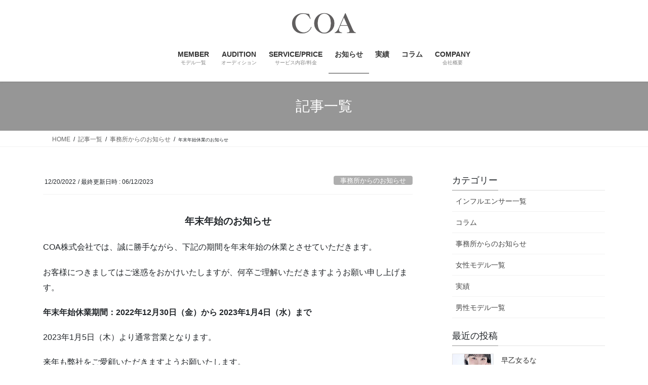

--- FILE ---
content_type: text/html; charset=UTF-8
request_url: https://cmmo.jp/newyearholiday2023/
body_size: 17498
content:
<!DOCTYPE html>
<html lang="ja">
<head>
<meta charset="utf-8">
<meta http-equiv="X-UA-Compatible" content="IE=edge">
<meta name="viewport" content="width=device-width, initial-scale=1">
<!-- Google Tag Manager -->
<script>(function(w,d,s,l,i){w[l]=w[l]||[];w[l].push({'gtm.start':
new Date().getTime(),event:'gtm.js'});var f=d.getElementsByTagName(s)[0],
j=d.createElement(s),dl=l!='dataLayer'?'&l='+l:'';j.async=true;j.src=
'https://www.googletagmanager.com/gtm.js?id='+i+dl;f.parentNode.insertBefore(j,f);
})(window,document,'script','dataLayer','GTM-WWS5CGR');</script>
<!-- End Google Tag Manager --><meta name='robots' content='index, follow, max-image-preview:large, max-snippet:-1, max-video-preview:-1' />

	<!-- This site is optimized with the Yoast SEO plugin v26.7 - https://yoast.com/wordpress/plugins/seo/ -->
	<title>年末年始休業のお知らせ - COA｜Model Casting Service</title>
	<link rel="canonical" href="https://cmmo.jp/newyearholiday2023/" />
	<meta property="og:locale" content="ja_JP" />
	<meta property="og:type" content="article" />
	<meta property="og:title" content="年末年始休業のお知らせ - COA｜Model Casting Service" />
	<meta property="og:description" content="年末年始のお知らせ COA株式会社では、誠に勝手ながら、下記の期間を年末年始の休業とさせていただきます。 お客様につきましてはご迷惑をおかけいたしますが、何卒ご理解いただきますようお願い申し上げます。 年末年始休業期間： [&hellip;]" />
	<meta property="og:url" content="https://cmmo.jp/newyearholiday2023/" />
	<meta property="og:site_name" content="COA｜Model Casting Service" />
	<meta property="article:published_time" content="2022-12-20T05:08:31+00:00" />
	<meta property="article:modified_time" content="2023-06-12T08:28:03+00:00" />
	<meta name="author" content="suu" />
	<meta name="twitter:card" content="summary_large_image" />
	<meta name="twitter:label1" content="執筆者" />
	<meta name="twitter:data1" content="suu" />
	<script type="application/ld+json" class="yoast-schema-graph">{"@context":"https://schema.org","@graph":[{"@type":"Article","@id":"https://cmmo.jp/newyearholiday2023/#article","isPartOf":{"@id":"https://cmmo.jp/newyearholiday2023/"},"author":{"name":"suu","@id":"https://cmmo.jp/#/schema/person/413c4627869d915434a53004ced7e7d4"},"headline":"年末年始休業のお知らせ","datePublished":"2022-12-20T05:08:31+00:00","dateModified":"2023-06-12T08:28:03+00:00","mainEntityOfPage":{"@id":"https://cmmo.jp/newyearholiday2023/"},"wordCount":1,"publisher":{"@id":"https://cmmo.jp/#organization"},"image":{"@id":"https://cmmo.jp/newyearholiday2023/#primaryimage"},"thumbnailUrl":"https://cmmo.jp/wp-content/uploads/2021/12/company1.jpg","articleSection":["事務所からのお知らせ"],"inLanguage":"ja"},{"@type":"WebPage","@id":"https://cmmo.jp/newyearholiday2023/","url":"https://cmmo.jp/newyearholiday2023/","name":"年末年始休業のお知らせ - COA｜Model Casting Service","isPartOf":{"@id":"https://cmmo.jp/#website"},"primaryImageOfPage":{"@id":"https://cmmo.jp/newyearholiday2023/#primaryimage"},"image":{"@id":"https://cmmo.jp/newyearholiday2023/#primaryimage"},"thumbnailUrl":"https://cmmo.jp/wp-content/uploads/2021/12/company1.jpg","datePublished":"2022-12-20T05:08:31+00:00","dateModified":"2023-06-12T08:28:03+00:00","breadcrumb":{"@id":"https://cmmo.jp/newyearholiday2023/#breadcrumb"},"inLanguage":"ja","potentialAction":[{"@type":"ReadAction","target":["https://cmmo.jp/newyearholiday2023/"]}]},{"@type":"ImageObject","inLanguage":"ja","@id":"https://cmmo.jp/newyearholiday2023/#primaryimage","url":"https://cmmo.jp/wp-content/uploads/2021/12/company1.jpg","contentUrl":"https://cmmo.jp/wp-content/uploads/2021/12/company1.jpg","width":784,"height":753},{"@type":"BreadcrumbList","@id":"https://cmmo.jp/newyearholiday2023/#breadcrumb","itemListElement":[{"@type":"ListItem","position":1,"name":"ホーム","item":"https://cmmo.jp/"},{"@type":"ListItem","position":2,"name":"記事一覧","item":"https://cmmo.jp/article/"},{"@type":"ListItem","position":3,"name":"年末年始休業のお知らせ"}]},{"@type":"WebSite","@id":"https://cmmo.jp/#website","url":"https://cmmo.jp/","name":"COA｜Model Casting Service","description":"モデルをお探しならCOAモデルキャスティングにお任せください。使用期限や価格など、利用しやすいサービスを提供しています。","publisher":{"@id":"https://cmmo.jp/#organization"},"potentialAction":[{"@type":"SearchAction","target":{"@type":"EntryPoint","urlTemplate":"https://cmmo.jp/?s={search_term_string}"},"query-input":{"@type":"PropertyValueSpecification","valueRequired":true,"valueName":"search_term_string"}}],"inLanguage":"ja"},{"@type":"Organization","@id":"https://cmmo.jp/#organization","name":"COA｜Model Casting Service","url":"https://cmmo.jp/","logo":{"@type":"ImageObject","inLanguage":"ja","@id":"https://cmmo.jp/#/schema/logo/image/","url":"https://cmmo.jp/wp-content/uploads/2023/06/12-2.png","contentUrl":"https://cmmo.jp/wp-content/uploads/2023/06/12-2.png","width":221,"height":71,"caption":"COA｜Model Casting Service"},"image":{"@id":"https://cmmo.jp/#/schema/logo/image/"}},{"@type":"Person","@id":"https://cmmo.jp/#/schema/person/413c4627869d915434a53004ced7e7d4","name":"suu","image":{"@type":"ImageObject","inLanguage":"ja","@id":"https://cmmo.jp/#/schema/person/image/","url":"https://secure.gravatar.com/avatar/7fc7af74674c672725808e87153aaef632e6c982c209948f70f385dc6020655a?s=96&d=mm&r=g","contentUrl":"https://secure.gravatar.com/avatar/7fc7af74674c672725808e87153aaef632e6c982c209948f70f385dc6020655a?s=96&d=mm&r=g","caption":"suu"},"url":"https://cmmo.jp/author/suusuuninnin/"}]}</script>
	<!-- / Yoast SEO plugin. -->


<link rel='dns-prefetch' href='//www.google.com' />
<link rel="alternate" type="application/rss+xml" title="COA｜Model Casting Service &raquo; フィード" href="https://cmmo.jp/feed/" />
<link rel="alternate" type="application/rss+xml" title="COA｜Model Casting Service &raquo; コメントフィード" href="https://cmmo.jp/comments/feed/" />
<link rel="alternate" title="oEmbed (JSON)" type="application/json+oembed" href="https://cmmo.jp/wp-json/oembed/1.0/embed?url=https%3A%2F%2Fcmmo.jp%2Fnewyearholiday2023%2F" />
<link rel="alternate" title="oEmbed (XML)" type="text/xml+oembed" href="https://cmmo.jp/wp-json/oembed/1.0/embed?url=https%3A%2F%2Fcmmo.jp%2Fnewyearholiday2023%2F&#038;format=xml" />
<meta name="description" content="年末年始のお知らせCOA株式会社では、誠に勝手ながら、下記の期間を年末年始の休業とさせていただきます。お客様につきましてはご迷惑をおかけいたしますが、何卒ご理解いただきますようお願い申し上げます。年末年始休業期間：2022年12月30日（金）から 2023年1月4日（水）まで2023年1月5日（木）より通常営業となります。来年も弊社をご愛顧いただきますようお願いたします。" /><style id='wp-img-auto-sizes-contain-inline-css' type='text/css'>
img:is([sizes=auto i],[sizes^="auto," i]){contain-intrinsic-size:3000px 1500px}
/*# sourceURL=wp-img-auto-sizes-contain-inline-css */
</style>
<link rel='preload' id='vkExUnit_common_style-css-preload' href='https://cmmo.jp/wp-content/plugins/vk-all-in-one-expansion-unit/assets/css/vkExUnit_style.css?ver=9.113.0.1' as='style' onload="this.onload=null;this.rel='stylesheet'"/>
<link rel='stylesheet' id='vkExUnit_common_style-css' href='https://cmmo.jp/wp-content/plugins/vk-all-in-one-expansion-unit/assets/css/vkExUnit_style.css?ver=9.113.0.1' media='print' onload="this.media='all'; this.onload=null;">
<style id='vkExUnit_common_style-inline-css' type='text/css'>
:root {--ver_page_top_button_url:url(https://cmmo.jp/wp-content/plugins/vk-all-in-one-expansion-unit/assets/images/to-top-btn-icon.svg);}@font-face {font-weight: normal;font-style: normal;font-family: "vk_sns";src: url("https://cmmo.jp/wp-content/plugins/vk-all-in-one-expansion-unit/inc/sns/icons/fonts/vk_sns.eot?-bq20cj");src: url("https://cmmo.jp/wp-content/plugins/vk-all-in-one-expansion-unit/inc/sns/icons/fonts/vk_sns.eot?#iefix-bq20cj") format("embedded-opentype"),url("https://cmmo.jp/wp-content/plugins/vk-all-in-one-expansion-unit/inc/sns/icons/fonts/vk_sns.woff?-bq20cj") format("woff"),url("https://cmmo.jp/wp-content/plugins/vk-all-in-one-expansion-unit/inc/sns/icons/fonts/vk_sns.ttf?-bq20cj") format("truetype"),url("https://cmmo.jp/wp-content/plugins/vk-all-in-one-expansion-unit/inc/sns/icons/fonts/vk_sns.svg?-bq20cj#vk_sns") format("svg");}
.veu_promotion-alert__content--text {border: 1px solid rgba(0,0,0,0.125);padding: 0.5em 1em;border-radius: var(--vk-size-radius);margin-bottom: var(--vk-margin-block-bottom);font-size: 0.875rem;}/* Alert Content部分に段落タグを入れた場合に最後の段落の余白を0にする */.veu_promotion-alert__content--text p:last-of-type{margin-bottom:0;margin-top: 0;}
/*# sourceURL=vkExUnit_common_style-inline-css */
</style>
<style id='wp-emoji-styles-inline-css' type='text/css'>

	img.wp-smiley, img.emoji {
		display: inline !important;
		border: none !important;
		box-shadow: none !important;
		height: 1em !important;
		width: 1em !important;
		margin: 0 0.07em !important;
		vertical-align: -0.1em !important;
		background: none !important;
		padding: 0 !important;
	}
/*# sourceURL=wp-emoji-styles-inline-css */
</style>
<style id='classic-theme-styles-inline-css' type='text/css'>
/*! This file is auto-generated */
.wp-block-button__link{color:#fff;background-color:#32373c;border-radius:9999px;box-shadow:none;text-decoration:none;padding:calc(.667em + 2px) calc(1.333em + 2px);font-size:1.125em}.wp-block-file__button{background:#32373c;color:#fff;text-decoration:none}
/*# sourceURL=/wp-includes/css/classic-themes.min.css */
</style>
<style id='global-styles-inline-css' type='text/css'>
:root{--wp--preset--aspect-ratio--square: 1;--wp--preset--aspect-ratio--4-3: 4/3;--wp--preset--aspect-ratio--3-4: 3/4;--wp--preset--aspect-ratio--3-2: 3/2;--wp--preset--aspect-ratio--2-3: 2/3;--wp--preset--aspect-ratio--16-9: 16/9;--wp--preset--aspect-ratio--9-16: 9/16;--wp--preset--color--black: #000000;--wp--preset--color--cyan-bluish-gray: #abb8c3;--wp--preset--color--white: #ffffff;--wp--preset--color--pale-pink: #f78da7;--wp--preset--color--vivid-red: #cf2e2e;--wp--preset--color--luminous-vivid-orange: #ff6900;--wp--preset--color--luminous-vivid-amber: #fcb900;--wp--preset--color--light-green-cyan: #7bdcb5;--wp--preset--color--vivid-green-cyan: #00d084;--wp--preset--color--pale-cyan-blue: #8ed1fc;--wp--preset--color--vivid-cyan-blue: #0693e3;--wp--preset--color--vivid-purple: #9b51e0;--wp--preset--gradient--vivid-cyan-blue-to-vivid-purple: linear-gradient(135deg,rgb(6,147,227) 0%,rgb(155,81,224) 100%);--wp--preset--gradient--light-green-cyan-to-vivid-green-cyan: linear-gradient(135deg,rgb(122,220,180) 0%,rgb(0,208,130) 100%);--wp--preset--gradient--luminous-vivid-amber-to-luminous-vivid-orange: linear-gradient(135deg,rgb(252,185,0) 0%,rgb(255,105,0) 100%);--wp--preset--gradient--luminous-vivid-orange-to-vivid-red: linear-gradient(135deg,rgb(255,105,0) 0%,rgb(207,46,46) 100%);--wp--preset--gradient--very-light-gray-to-cyan-bluish-gray: linear-gradient(135deg,rgb(238,238,238) 0%,rgb(169,184,195) 100%);--wp--preset--gradient--cool-to-warm-spectrum: linear-gradient(135deg,rgb(74,234,220) 0%,rgb(151,120,209) 20%,rgb(207,42,186) 40%,rgb(238,44,130) 60%,rgb(251,105,98) 80%,rgb(254,248,76) 100%);--wp--preset--gradient--blush-light-purple: linear-gradient(135deg,rgb(255,206,236) 0%,rgb(152,150,240) 100%);--wp--preset--gradient--blush-bordeaux: linear-gradient(135deg,rgb(254,205,165) 0%,rgb(254,45,45) 50%,rgb(107,0,62) 100%);--wp--preset--gradient--luminous-dusk: linear-gradient(135deg,rgb(255,203,112) 0%,rgb(199,81,192) 50%,rgb(65,88,208) 100%);--wp--preset--gradient--pale-ocean: linear-gradient(135deg,rgb(255,245,203) 0%,rgb(182,227,212) 50%,rgb(51,167,181) 100%);--wp--preset--gradient--electric-grass: linear-gradient(135deg,rgb(202,248,128) 0%,rgb(113,206,126) 100%);--wp--preset--gradient--midnight: linear-gradient(135deg,rgb(2,3,129) 0%,rgb(40,116,252) 100%);--wp--preset--font-size--small: 13px;--wp--preset--font-size--medium: 20px;--wp--preset--font-size--large: 36px;--wp--preset--font-size--x-large: 42px;--wp--preset--spacing--20: 0.44rem;--wp--preset--spacing--30: 0.67rem;--wp--preset--spacing--40: 1rem;--wp--preset--spacing--50: 1.5rem;--wp--preset--spacing--60: 2.25rem;--wp--preset--spacing--70: 3.38rem;--wp--preset--spacing--80: 5.06rem;--wp--preset--shadow--natural: 6px 6px 9px rgba(0, 0, 0, 0.2);--wp--preset--shadow--deep: 12px 12px 50px rgba(0, 0, 0, 0.4);--wp--preset--shadow--sharp: 6px 6px 0px rgba(0, 0, 0, 0.2);--wp--preset--shadow--outlined: 6px 6px 0px -3px rgb(255, 255, 255), 6px 6px rgb(0, 0, 0);--wp--preset--shadow--crisp: 6px 6px 0px rgb(0, 0, 0);}:where(.is-layout-flex){gap: 0.5em;}:where(.is-layout-grid){gap: 0.5em;}body .is-layout-flex{display: flex;}.is-layout-flex{flex-wrap: wrap;align-items: center;}.is-layout-flex > :is(*, div){margin: 0;}body .is-layout-grid{display: grid;}.is-layout-grid > :is(*, div){margin: 0;}:where(.wp-block-columns.is-layout-flex){gap: 2em;}:where(.wp-block-columns.is-layout-grid){gap: 2em;}:where(.wp-block-post-template.is-layout-flex){gap: 1.25em;}:where(.wp-block-post-template.is-layout-grid){gap: 1.25em;}.has-black-color{color: var(--wp--preset--color--black) !important;}.has-cyan-bluish-gray-color{color: var(--wp--preset--color--cyan-bluish-gray) !important;}.has-white-color{color: var(--wp--preset--color--white) !important;}.has-pale-pink-color{color: var(--wp--preset--color--pale-pink) !important;}.has-vivid-red-color{color: var(--wp--preset--color--vivid-red) !important;}.has-luminous-vivid-orange-color{color: var(--wp--preset--color--luminous-vivid-orange) !important;}.has-luminous-vivid-amber-color{color: var(--wp--preset--color--luminous-vivid-amber) !important;}.has-light-green-cyan-color{color: var(--wp--preset--color--light-green-cyan) !important;}.has-vivid-green-cyan-color{color: var(--wp--preset--color--vivid-green-cyan) !important;}.has-pale-cyan-blue-color{color: var(--wp--preset--color--pale-cyan-blue) !important;}.has-vivid-cyan-blue-color{color: var(--wp--preset--color--vivid-cyan-blue) !important;}.has-vivid-purple-color{color: var(--wp--preset--color--vivid-purple) !important;}.has-black-background-color{background-color: var(--wp--preset--color--black) !important;}.has-cyan-bluish-gray-background-color{background-color: var(--wp--preset--color--cyan-bluish-gray) !important;}.has-white-background-color{background-color: var(--wp--preset--color--white) !important;}.has-pale-pink-background-color{background-color: var(--wp--preset--color--pale-pink) !important;}.has-vivid-red-background-color{background-color: var(--wp--preset--color--vivid-red) !important;}.has-luminous-vivid-orange-background-color{background-color: var(--wp--preset--color--luminous-vivid-orange) !important;}.has-luminous-vivid-amber-background-color{background-color: var(--wp--preset--color--luminous-vivid-amber) !important;}.has-light-green-cyan-background-color{background-color: var(--wp--preset--color--light-green-cyan) !important;}.has-vivid-green-cyan-background-color{background-color: var(--wp--preset--color--vivid-green-cyan) !important;}.has-pale-cyan-blue-background-color{background-color: var(--wp--preset--color--pale-cyan-blue) !important;}.has-vivid-cyan-blue-background-color{background-color: var(--wp--preset--color--vivid-cyan-blue) !important;}.has-vivid-purple-background-color{background-color: var(--wp--preset--color--vivid-purple) !important;}.has-black-border-color{border-color: var(--wp--preset--color--black) !important;}.has-cyan-bluish-gray-border-color{border-color: var(--wp--preset--color--cyan-bluish-gray) !important;}.has-white-border-color{border-color: var(--wp--preset--color--white) !important;}.has-pale-pink-border-color{border-color: var(--wp--preset--color--pale-pink) !important;}.has-vivid-red-border-color{border-color: var(--wp--preset--color--vivid-red) !important;}.has-luminous-vivid-orange-border-color{border-color: var(--wp--preset--color--luminous-vivid-orange) !important;}.has-luminous-vivid-amber-border-color{border-color: var(--wp--preset--color--luminous-vivid-amber) !important;}.has-light-green-cyan-border-color{border-color: var(--wp--preset--color--light-green-cyan) !important;}.has-vivid-green-cyan-border-color{border-color: var(--wp--preset--color--vivid-green-cyan) !important;}.has-pale-cyan-blue-border-color{border-color: var(--wp--preset--color--pale-cyan-blue) !important;}.has-vivid-cyan-blue-border-color{border-color: var(--wp--preset--color--vivid-cyan-blue) !important;}.has-vivid-purple-border-color{border-color: var(--wp--preset--color--vivid-purple) !important;}.has-vivid-cyan-blue-to-vivid-purple-gradient-background{background: var(--wp--preset--gradient--vivid-cyan-blue-to-vivid-purple) !important;}.has-light-green-cyan-to-vivid-green-cyan-gradient-background{background: var(--wp--preset--gradient--light-green-cyan-to-vivid-green-cyan) !important;}.has-luminous-vivid-amber-to-luminous-vivid-orange-gradient-background{background: var(--wp--preset--gradient--luminous-vivid-amber-to-luminous-vivid-orange) !important;}.has-luminous-vivid-orange-to-vivid-red-gradient-background{background: var(--wp--preset--gradient--luminous-vivid-orange-to-vivid-red) !important;}.has-very-light-gray-to-cyan-bluish-gray-gradient-background{background: var(--wp--preset--gradient--very-light-gray-to-cyan-bluish-gray) !important;}.has-cool-to-warm-spectrum-gradient-background{background: var(--wp--preset--gradient--cool-to-warm-spectrum) !important;}.has-blush-light-purple-gradient-background{background: var(--wp--preset--gradient--blush-light-purple) !important;}.has-blush-bordeaux-gradient-background{background: var(--wp--preset--gradient--blush-bordeaux) !important;}.has-luminous-dusk-gradient-background{background: var(--wp--preset--gradient--luminous-dusk) !important;}.has-pale-ocean-gradient-background{background: var(--wp--preset--gradient--pale-ocean) !important;}.has-electric-grass-gradient-background{background: var(--wp--preset--gradient--electric-grass) !important;}.has-midnight-gradient-background{background: var(--wp--preset--gradient--midnight) !important;}.has-small-font-size{font-size: var(--wp--preset--font-size--small) !important;}.has-medium-font-size{font-size: var(--wp--preset--font-size--medium) !important;}.has-large-font-size{font-size: var(--wp--preset--font-size--large) !important;}.has-x-large-font-size{font-size: var(--wp--preset--font-size--x-large) !important;}
:where(.wp-block-post-template.is-layout-flex){gap: 1.25em;}:where(.wp-block-post-template.is-layout-grid){gap: 1.25em;}
:where(.wp-block-term-template.is-layout-flex){gap: 1.25em;}:where(.wp-block-term-template.is-layout-grid){gap: 1.25em;}
:where(.wp-block-columns.is-layout-flex){gap: 2em;}:where(.wp-block-columns.is-layout-grid){gap: 2em;}
:root :where(.wp-block-pullquote){font-size: 1.5em;line-height: 1.6;}
/*# sourceURL=global-styles-inline-css */
</style>
<link rel='preload' id='toc-screen-css-preload' href='https://cmmo.jp/wp-content/plugins/table-of-contents-plus/screen.min.css?ver=2411.1' as='style' onload="this.onload=null;this.rel='stylesheet'"/>
<link rel='stylesheet' id='toc-screen-css' href='https://cmmo.jp/wp-content/plugins/table-of-contents-plus/screen.min.css?ver=2411.1' media='print' onload="this.media='all'; this.onload=null;">
<link rel='stylesheet' id='bootstrap-4-style-css' href='https://cmmo.jp/wp-content/themes/lightning/_g2/library/bootstrap-4/css/bootstrap.min.css?ver=4.5.0' type='text/css' media='all' />
<link rel='stylesheet' id='lightning-common-style-css' href='https://cmmo.jp/wp-content/themes/lightning/_g2/assets/css/common.css?ver=15.33.1' type='text/css' media='all' />
<style id='lightning-common-style-inline-css' type='text/css'>
/* vk-mobile-nav */:root {--vk-mobile-nav-menu-btn-bg-src: url("https://cmmo.jp/wp-content/themes/lightning/_g2/inc/vk-mobile-nav/package/images/vk-menu-btn-black.svg");--vk-mobile-nav-menu-btn-close-bg-src: url("https://cmmo.jp/wp-content/themes/lightning/_g2/inc/vk-mobile-nav/package/images/vk-menu-close-black.svg");--vk-menu-acc-icon-open-black-bg-src: url("https://cmmo.jp/wp-content/themes/lightning/_g2/inc/vk-mobile-nav/package/images/vk-menu-acc-icon-open-black.svg");--vk-menu-acc-icon-open-white-bg-src: url("https://cmmo.jp/wp-content/themes/lightning/_g2/inc/vk-mobile-nav/package/images/vk-menu-acc-icon-open-white.svg");--vk-menu-acc-icon-close-black-bg-src: url("https://cmmo.jp/wp-content/themes/lightning/_g2/inc/vk-mobile-nav/package/images/vk-menu-close-black.svg");--vk-menu-acc-icon-close-white-bg-src: url("https://cmmo.jp/wp-content/themes/lightning/_g2/inc/vk-mobile-nav/package/images/vk-menu-close-white.svg");}
/*# sourceURL=lightning-common-style-inline-css */
</style>
<link rel='stylesheet' id='lightning-design-style-css' href='https://cmmo.jp/wp-content/themes/lightning/_g2/design-skin/origin2/css/style.css?ver=15.33.1' type='text/css' media='all' />
<style id='lightning-design-style-inline-css' type='text/css'>
:root {--color-key:#969696;--wp--preset--color--vk-color-primary:#969696;--color-key-dark:#333333;}
/* ltg common custom */:root {--vk-menu-acc-btn-border-color:#333;--vk-color-primary:#969696;--vk-color-primary-dark:#333333;--vk-color-primary-vivid:#a5a5a5;--color-key:#969696;--wp--preset--color--vk-color-primary:#969696;--color-key-dark:#333333;}.veu_color_txt_key { color:#333333 ; }.veu_color_bg_key { background-color:#333333 ; }.veu_color_border_key { border-color:#333333 ; }.btn-default { border-color:#969696;color:#969696;}.btn-default:focus,.btn-default:hover { border-color:#969696;background-color: #969696; }.wp-block-search__button,.btn-primary { background-color:#969696;border-color:#333333; }.wp-block-search__button:focus,.wp-block-search__button:hover,.btn-primary:not(:disabled):not(.disabled):active,.btn-primary:focus,.btn-primary:hover { background-color:#333333;border-color:#969696; }.btn-outline-primary { color : #969696 ; border-color:#969696; }.btn-outline-primary:not(:disabled):not(.disabled):active,.btn-outline-primary:focus,.btn-outline-primary:hover { color : #fff; background-color:#969696;border-color:#333333; }a { color:#424242; }a:hover { color:#ffffff; }/* sidebar child menu display */.localNav ul ul.children{ display:none; }.localNav ul li.current_page_ancestor ul.children,.localNav ul li.current_page_item ul.children,.localNav ul li.current-cat ul.children{ display:block; }/* ExUnit widget ( child page list widget and so on ) */.localNavi ul.children{ display:none; }.localNavi li.current_page_ancestor ul.children,.localNavi li.current_page_item ul.children,.localNavi li.current-cat ul.children{ display:block; }
.tagcloud a:before { font-family: "Font Awesome 7 Free";content: "\f02b";font-weight: bold; }
.media .media-body .media-heading a:hover { color:#969696; }@media (min-width: 768px){.gMenu > li:before,.gMenu > li.menu-item-has-children::after { border-bottom-color:#333333 }.gMenu li li { background-color:#333333 }.gMenu li li a:hover { background-color:#969696; }} /* @media (min-width: 768px) */.page-header { background-color:#969696; }h2,.mainSection-title { border-top-color:#969696; }h3:after,.subSection-title:after { border-bottom-color:#969696; }ul.page-numbers li span.page-numbers.current,.page-link dl .post-page-numbers.current { background-color:#969696; }.pager li > a { border-color:#969696;color:#969696;}.pager li > a:hover { background-color:#969696;color:#fff;}.siteFooter { border-top-color:#969696; }dt { border-left-color:#969696; }:root {--g_nav_main_acc_icon_open_url:url(https://cmmo.jp/wp-content/themes/lightning/_g2/inc/vk-mobile-nav/package/images/vk-menu-acc-icon-open-black.svg);--g_nav_main_acc_icon_close_url: url(https://cmmo.jp/wp-content/themes/lightning/_g2/inc/vk-mobile-nav/package/images/vk-menu-close-black.svg);--g_nav_sub_acc_icon_open_url: url(https://cmmo.jp/wp-content/themes/lightning/_g2/inc/vk-mobile-nav/package/images/vk-menu-acc-icon-open-white.svg);--g_nav_sub_acc_icon_close_url: url(https://cmmo.jp/wp-content/themes/lightning/_g2/inc/vk-mobile-nav/package/images/vk-menu-close-white.svg);}
/*# sourceURL=lightning-design-style-inline-css */
</style>
<link rel='preload' id='lightning-theme-style-css-preload' href='https://cmmo.jp/wp-content/themes/lightning/style.css?ver=15.33.1' as='style' onload="this.onload=null;this.rel='stylesheet'"/>
<link rel='stylesheet' id='lightning-theme-style-css' href='https://cmmo.jp/wp-content/themes/lightning/style.css?ver=15.33.1' media='print' onload="this.media='all'; this.onload=null;">
<link rel='preload' id='vk-font-awesome-css-preload' href='https://cmmo.jp/wp-content/themes/lightning/vendor/vektor-inc/font-awesome-versions/src/font-awesome/css/all.min.css?ver=7.1.0' as='style' onload="this.onload=null;this.rel='stylesheet'"/>
<link rel='stylesheet' id='vk-font-awesome-css' href='https://cmmo.jp/wp-content/themes/lightning/vendor/vektor-inc/font-awesome-versions/src/font-awesome/css/all.min.css?ver=7.1.0' media='print' onload="this.media='all'; this.onload=null;">
<link rel='preload' id='elementor-frontend-css-preload' href='https://cmmo.jp/wp-content/plugins/elementor/assets/css/frontend.min.css?ver=3.34.1' as='style' onload="this.onload=null;this.rel='stylesheet'"/>
<link rel='stylesheet' id='elementor-frontend-css' href='https://cmmo.jp/wp-content/plugins/elementor/assets/css/frontend.min.css?ver=3.34.1' media='print' onload="this.media='all'; this.onload=null;">
<link rel='preload' id='widget-divider-css-preload' href='https://cmmo.jp/wp-content/plugins/elementor/assets/css/widget-divider.min.css?ver=3.34.1' as='style' onload="this.onload=null;this.rel='stylesheet'"/>
<link rel='stylesheet' id='widget-divider-css' href='https://cmmo.jp/wp-content/plugins/elementor/assets/css/widget-divider.min.css?ver=3.34.1' media='print' onload="this.media='all'; this.onload=null;">
<link rel='preload' id='widget-image-css-preload' href='https://cmmo.jp/wp-content/plugins/elementor/assets/css/widget-image.min.css?ver=3.34.1' as='style' onload="this.onload=null;this.rel='stylesheet'"/>
<link rel='stylesheet' id='widget-image-css' href='https://cmmo.jp/wp-content/plugins/elementor/assets/css/widget-image.min.css?ver=3.34.1' media='print' onload="this.media='all'; this.onload=null;">
<link rel='preload' id='widget-nav-menu-css-preload' href='https://cmmo.jp/wp-content/plugins/elementor-pro/assets/css/widget-nav-menu.min.css?ver=3.34.0' as='style' onload="this.onload=null;this.rel='stylesheet'"/>
<link rel='stylesheet' id='widget-nav-menu-css' href='https://cmmo.jp/wp-content/plugins/elementor-pro/assets/css/widget-nav-menu.min.css?ver=3.34.0' media='print' onload="this.media='all'; this.onload=null;">
<link rel='preload' id='widget-posts-css-preload' href='https://cmmo.jp/wp-content/plugins/elementor-pro/assets/css/widget-posts.min.css?ver=3.34.0' as='style' onload="this.onload=null;this.rel='stylesheet'"/>
<link rel='stylesheet' id='widget-posts-css' href='https://cmmo.jp/wp-content/plugins/elementor-pro/assets/css/widget-posts.min.css?ver=3.34.0' media='print' onload="this.media='all'; this.onload=null;">
<link rel='preload' id='e-sticky-css-preload' href='https://cmmo.jp/wp-content/plugins/elementor-pro/assets/css/modules/sticky.min.css?ver=3.34.0' as='style' onload="this.onload=null;this.rel='stylesheet'"/>
<link rel='stylesheet' id='e-sticky-css' href='https://cmmo.jp/wp-content/plugins/elementor-pro/assets/css/modules/sticky.min.css?ver=3.34.0' media='print' onload="this.media='all'; this.onload=null;">
<link rel='preload' id='elementor-icons-css-preload' href='https://cmmo.jp/wp-content/plugins/elementor/assets/lib/eicons/css/elementor-icons.min.css?ver=5.45.0' as='style' onload="this.onload=null;this.rel='stylesheet'"/>
<link rel='stylesheet' id='elementor-icons-css' href='https://cmmo.jp/wp-content/plugins/elementor/assets/lib/eicons/css/elementor-icons.min.css?ver=5.45.0' media='print' onload="this.media='all'; this.onload=null;">
<link rel='preload' id='elementor-post-4676-css-preload' href='https://cmmo.jp/wp-content/uploads/elementor/css/post-4676.css?ver=1768419710' as='style' onload="this.onload=null;this.rel='stylesheet'"/>
<link rel='stylesheet' id='elementor-post-4676-css' href='https://cmmo.jp/wp-content/uploads/elementor/css/post-4676.css?ver=1768419710' media='print' onload="this.media='all'; this.onload=null;">
<link rel='preload' id='elementor-post-4265-css-preload' href='https://cmmo.jp/wp-content/uploads/elementor/css/post-4265.css?ver=1768419711' as='style' onload="this.onload=null;this.rel='stylesheet'"/>
<link rel='stylesheet' id='elementor-post-4265-css' href='https://cmmo.jp/wp-content/uploads/elementor/css/post-4265.css?ver=1768419711' media='print' onload="this.media='all'; this.onload=null;">
<link rel='preload' id='eael-general-css-preload' href='https://cmmo.jp/wp-content/plugins/essential-addons-for-elementor-lite/assets/front-end/css/view/general.min.css?ver=6.5.7' as='style' onload="this.onload=null;this.rel='stylesheet'"/>
<link rel='stylesheet' id='eael-general-css' href='https://cmmo.jp/wp-content/plugins/essential-addons-for-elementor-lite/assets/front-end/css/view/general.min.css?ver=6.5.7' media='print' onload="this.media='all'; this.onload=null;">
<link rel='preload' id='elementor-gf-local-commissioner-css-preload' href='https://cmmo.jp/wp-content/uploads/elementor/google-fonts/css/commissioner.css?ver=1742234562' as='style' onload="this.onload=null;this.rel='stylesheet'"/>
<link rel='stylesheet' id='elementor-gf-local-commissioner-css' href='https://cmmo.jp/wp-content/uploads/elementor/google-fonts/css/commissioner.css?ver=1742234562' media='print' onload="this.media='all'; this.onload=null;">
<link rel='preload' id='elementor-gf-local-roboto-css-preload' href='https://cmmo.jp/wp-content/uploads/elementor/google-fonts/css/roboto.css?ver=1742234573' as='style' onload="this.onload=null;this.rel='stylesheet'"/>
<link rel='stylesheet' id='elementor-gf-local-roboto-css' href='https://cmmo.jp/wp-content/uploads/elementor/google-fonts/css/roboto.css?ver=1742234573' media='print' onload="this.media='all'; this.onload=null;">
<link rel='preload' id='elementor-icons-shared-0-css-preload' href='https://cmmo.jp/wp-content/plugins/elementor/assets/lib/font-awesome/css/fontawesome.min.css?ver=5.15.3' as='style' onload="this.onload=null;this.rel='stylesheet'"/>
<link rel='stylesheet' id='elementor-icons-shared-0-css' href='https://cmmo.jp/wp-content/plugins/elementor/assets/lib/font-awesome/css/fontawesome.min.css?ver=5.15.3' media='print' onload="this.media='all'; this.onload=null;">
<link rel='preload' id='elementor-icons-fa-solid-css-preload' href='https://cmmo.jp/wp-content/plugins/elementor/assets/lib/font-awesome/css/solid.min.css?ver=5.15.3' as='style' onload="this.onload=null;this.rel='stylesheet'"/>
<link rel='stylesheet' id='elementor-icons-fa-solid-css' href='https://cmmo.jp/wp-content/plugins/elementor/assets/lib/font-awesome/css/solid.min.css?ver=5.15.3' media='print' onload="this.media='all'; this.onload=null;">
<script type="text/javascript" src="https://cmmo.jp/wp-includes/js/jquery/jquery.min.js?ver=3.7.1" id="jquery-core-js"></script>
<script type="text/javascript" src="https://cmmo.jp/wp-includes/js/jquery/jquery-migrate.min.js?ver=3.4.1" id="jquery-migrate-js"></script>
<link rel="https://api.w.org/" href="https://cmmo.jp/wp-json/" /><link rel="alternate" title="JSON" type="application/json" href="https://cmmo.jp/wp-json/wp/v2/posts/4141" /><link rel="EditURI" type="application/rsd+xml" title="RSD" href="https://cmmo.jp/xmlrpc.php?rsd" />
<meta name="generator" content="WordPress 6.9" />
<link rel='shortlink' href='https://cmmo.jp/?p=4141' />
 <!-- Hide Page Title -->
              <script type="text/javascript">
				jQuery(document).ready(function($){
				  if( $('.entry-title').length != 0 ) {
					$('.entry-title span.hpt_headertitle').parents('.entry-title:first').hide();
				    } else {
					  $('h1 span.hpt_headertitle').parents('h1:first').hide();
					  $('h2 span.hpt_headertitle').parents('h2:first').hide();
				   }
				});
              </script><noscript><style type="text/css"> .entry-title { display:none !important; }</style></noscript>
             <!-- END Hide Page Title-->
	    <style id="lightning-color-custom-for-plugins" type="text/css">/* ltg theme common */.color_key_bg,.color_key_bg_hover:hover{background-color: #969696;}.color_key_txt,.color_key_txt_hover:hover{color: #969696;}.color_key_border,.color_key_border_hover:hover{border-color: #969696;}.color_key_dark_bg,.color_key_dark_bg_hover:hover{background-color: #333333;}.color_key_dark_txt,.color_key_dark_txt_hover:hover{color: #333333;}.color_key_dark_border,.color_key_dark_border_hover:hover{border-color: #333333;}</style><meta name="generator" content="Elementor 3.34.1; features: additional_custom_breakpoints; settings: css_print_method-external, google_font-enabled, font_display-auto">
			<style>
				.e-con.e-parent:nth-of-type(n+4):not(.e-lazyloaded):not(.e-no-lazyload),
				.e-con.e-parent:nth-of-type(n+4):not(.e-lazyloaded):not(.e-no-lazyload) * {
					background-image: none !important;
				}
				@media screen and (max-height: 1024px) {
					.e-con.e-parent:nth-of-type(n+3):not(.e-lazyloaded):not(.e-no-lazyload),
					.e-con.e-parent:nth-of-type(n+3):not(.e-lazyloaded):not(.e-no-lazyload) * {
						background-image: none !important;
					}
				}
				@media screen and (max-height: 640px) {
					.e-con.e-parent:nth-of-type(n+2):not(.e-lazyloaded):not(.e-no-lazyload),
					.e-con.e-parent:nth-of-type(n+2):not(.e-lazyloaded):not(.e-no-lazyload) * {
						background-image: none !important;
					}
				}
			</style>
			<style type="text/css" id="custom-background-css">
body.custom-background { background-color: #ffffff; }
</style>
	<!-- [ VK All in One Expansion Unit OGP ] -->
<meta property="og:site_name" content="COA｜Model Casting Service" />
<meta property="og:url" content="https://cmmo.jp/newyearholiday2023/" />
<meta property="og:title" content="年末年始休業のお知らせ | COA｜Model Casting Service" />
<meta property="og:description" content="年末年始のお知らせCOA株式会社では、誠に勝手ながら、下記の期間を年末年始の休業とさせていただきます。お客様につきましてはご迷惑をおかけいたしますが、何卒ご理解いただきますようお願い申し上げます。年末年始休業期間：2022年12月30日（金）から 2023年1月4日（水）まで2023年1月5日（木）より通常営業となります。来年も弊社をご愛顧いただきますようお願いたします。" />
<meta property="og:type" content="article" />
<meta property="og:image" content="https://cmmo.jp/wp-content/uploads/2021/12/company1-700x672.jpg" />
<meta property="og:image:width" content="700" />
<meta property="og:image:height" content="672" />
<!-- [ / VK All in One Expansion Unit OGP ] -->
<!-- [ VK All in One Expansion Unit twitter card ] -->
<meta name="twitter:card" content="summary_large_image">
<meta name="twitter:description" content="年末年始のお知らせCOA株式会社では、誠に勝手ながら、下記の期間を年末年始の休業とさせていただきます。お客様につきましてはご迷惑をおかけいたしますが、何卒ご理解いただきますようお願い申し上げます。年末年始休業期間：2022年12月30日（金）から 2023年1月4日（水）まで2023年1月5日（木）より通常営業となります。来年も弊社をご愛顧いただきますようお願いたします。">
<meta name="twitter:title" content="年末年始休業のお知らせ | COA｜Model Casting Service">
<meta name="twitter:url" content="https://cmmo.jp/newyearholiday2023/">
	<meta name="twitter:image" content="https://cmmo.jp/wp-content/uploads/2021/12/company1-700x672.jpg">
	<meta name="twitter:domain" content="cmmo.jp">
	<!-- [ / VK All in One Expansion Unit twitter card ] -->
	<link rel="icon" href="https://cmmo.jp/wp-content/uploads/2021/05/cropped-c-32x32.png" sizes="32x32" />
<link rel="icon" href="https://cmmo.jp/wp-content/uploads/2021/05/cropped-c-192x192.png" sizes="192x192" />
<link rel="apple-touch-icon" href="https://cmmo.jp/wp-content/uploads/2021/05/cropped-c-180x180.png" />
<meta name="msapplication-TileImage" content="https://cmmo.jp/wp-content/uploads/2021/05/cropped-c-270x270.png" />
		<style type="text/css" id="wp-custom-css">
			
		</style>
				<style type="text/css">/* VK CSS Customize */@media (min-width:992px){.container.siteHeadContainer{display:flex;justify-content:space-between;flex-wrap:wrap;}.navbar-header{width:100%;order:0;float:none;}.siteHeader_logo{float:none;width:100%;}.siteHeader_logo img{margin:0 auto;}.gMenu_outer{width:100%;order:1;float:none;}ul.gMenu{float:none;display:flex;justify-content:center;}}/* End VK CSS Customize */</style>
			<!-- [ VK All in One Expansion Unit Article Structure Data ] --><script type="application/ld+json">{"@context":"https://schema.org/","@type":"Article","headline":"年末年始休業のお知らせ","image":"https://cmmo.jp/wp-content/uploads/2021/12/company1-320x180.jpg","datePublished":"2022-12-20T14:08:31+09:00","dateModified":"2023-06-12T17:28:03+09:00","author":{"@type":"organization","name":"suu","url":"https://cmmo.jp/","sameAs":""}}</script><!-- [ / VK All in One Expansion Unit Article Structure Data ] -->
</head>
<body class="wp-singular post-template-default single single-post postid-4141 single-format-standard custom-background wp-custom-logo wp-theme-lightning fa_v7_css post-name-newyearholiday2023 category-infomation post-type-post sidebar-fix sidebar-fix-priority-top bootstrap4 device-pc elementor-default elementor-kit-4676 elementor-page elementor-page-4141">
<a class="skip-link screen-reader-text" href="#main">コンテンツへスキップ</a>
<a class="skip-link screen-reader-text" href="#vk-mobile-nav">ナビゲーションに移動</a>
<!-- Google Tag Manager (noscript) -->
    <noscript><iframe src="https://www.googletagmanager.com/ns.html?id=GTM-WWS5CGR" title="Google Tag Manager (noscript)" height="0" width="0" style="display:none;visibility:hidden"></iframe></noscript>
    <!-- End Google Tag Manager (noscript) --><header class="siteHeader">
		<div class="container siteHeadContainer">
		<div class="navbar-header">
						<p class="navbar-brand siteHeader_logo">
			<a href="https://cmmo.jp/">
				<span><img src="http://cmmo.jp/wp-content/uploads/2021/05/12.jpg" alt="COA｜Model Casting Service" /></span>
			</a>
			</p>
					</div>

					<div id="gMenu_outer" class="gMenu_outer">
				<nav class="menu-header-navigation-container"><ul id="menu-header-navigation" class="menu gMenu vk-menu-acc"><li id="menu-item-14" class="menu-item menu-item-type-custom menu-item-object-custom menu-item-has-children"><a title="モデル一覧" target="_blank" href="https://cmmo.jp/models"><strong class="gMenu_name">MEMBER</strong><span class="gMenu_description">モデル一覧</span></a>
<ul class="sub-menu">
	<li id="menu-item-5239" class="menu-item menu-item-type-custom menu-item-object-custom"><a href="https://cmmo.jp/models/">モデル一覧</a></li>
	<li id="menu-item-5240" class="menu-item menu-item-type-custom menu-item-object-custom"><a href="https://cmmo.jp/influencers/">インフルエンサー一覧</a></li>
</ul>
</li>
<li id="menu-item-2787" class="menu-item menu-item-type-post_type menu-item-object-page"><a href="https://cmmo.jp/modelaudition/"><strong class="gMenu_name">AUDITION</strong><span class="gMenu_description">オーディション</span></a></li>
<li id="menu-item-16" class="menu-item menu-item-type-custom menu-item-object-custom"><a title="最新情報" href="http://cmmo.jp/service/"><strong class="gMenu_name">SERVICE/PRICE</strong><span class="gMenu_description">サービス内容/料金</span></a></li>
<li id="menu-item-5106" class="menu-item menu-item-type-taxonomy menu-item-object-category current-post-ancestor current-menu-parent current-post-parent"><a href="https://cmmo.jp/category/infomation/"><strong class="gMenu_name">お知らせ</strong></a></li>
<li id="menu-item-5108" class="menu-item menu-item-type-taxonomy menu-item-object-category"><a href="https://cmmo.jp/category/event-2/"><strong class="gMenu_name">実績</strong></a></li>
<li id="menu-item-5107" class="menu-item menu-item-type-taxonomy menu-item-object-category"><a href="https://cmmo.jp/category/column/"><strong class="gMenu_name">コラム</strong></a></li>
<li id="menu-item-18" class="menu-item menu-item-type-custom menu-item-object-custom"><a title="会社概要" href="http://cmmo.jp/company/"><strong class="gMenu_name">COMPANY</strong><span class="gMenu_description">会社概要</span></a></li>
</ul></nav>			</div>
			</div>
	</header>

<div class="section page-header"><div class="container"><div class="row"><div class="col-md-12">
<div class="page-header_pageTitle">
記事一覧</div>
</div></div></div></div><!-- [ /.page-header ] -->


<!-- [ .breadSection ] --><div class="section breadSection"><div class="container"><div class="row"><ol class="breadcrumb" itemscope itemtype="https://schema.org/BreadcrumbList"><li id="panHome" itemprop="itemListElement" itemscope itemtype="http://schema.org/ListItem"><a itemprop="item" href="https://cmmo.jp/"><span itemprop="name"><i class="fa-solid fa-house"></i> HOME</span></a><meta itemprop="position" content="1" /></li><li itemprop="itemListElement" itemscope itemtype="http://schema.org/ListItem"><a itemprop="item" href="https://cmmo.jp/article/"><span itemprop="name">記事一覧</span></a><meta itemprop="position" content="2" /></li><li itemprop="itemListElement" itemscope itemtype="http://schema.org/ListItem"><a itemprop="item" href="https://cmmo.jp/category/infomation/"><span itemprop="name">事務所からのお知らせ</span></a><meta itemprop="position" content="3" /></li><li><span><span class="hpt_headertitle">年末年始休業のお知らせ</span></span><meta itemprop="position" content="4" /></li></ol></div></div></div><!-- [ /.breadSection ] -->

<div class="section siteContent">
<div class="container">
<div class="row">

	<div class="col mainSection mainSection-col-two baseSection vk_posts-mainSection" id="main" role="main">
				<article id="post-4141" class="entry entry-full post-4141 post type-post status-publish format-standard has-post-thumbnail hentry category-infomation">

	
	
		<header class="entry-header">
			<div class="entry-meta">


<span class="published entry-meta_items">12/20/2022</span>

<span class="entry-meta_items entry-meta_updated">/ 最終更新日時 : <span class="updated">06/12/2023</span></span>


	
	<span class="vcard author entry-meta_items entry-meta_items_author entry-meta_hidden"><span class="fn">suu</span></span>



<span class="entry-meta_items entry-meta_items_term"><a href="https://cmmo.jp/category/infomation/" class="btn btn-xs btn-primary entry-meta_items_term_button" style="background-color:#afafaf;border:none;">事務所からのお知らせ</a></span>
</div>
				<h1 class="entry-title">
											<span class="hpt_headertitle">年末年始休業のお知らせ</span>									</h1>
		</header>

	
	
	<div class="entry-body">
				<p style="text-align: center;"><span style="font-size: 14pt;"><strong>年末年始のお知らせ</strong></span></p>
<p style="text-align: left;">COA株式会社では、誠に勝手ながら、下記の期間を年末年始の休業とさせていただきます。</p>
<p style="text-align: left;">お客様につきましてはご迷惑をおかけいたしますが、何卒ご理解いただきますようお願い申し上げます。</p>
<p style="text-align: left;"><strong>年末年始休業期間：2022年12月30日（金）から 2023年1月4日（水）まで</strong></p>
<p>2023年1月5日（木）より通常営業となります。</p>
<p style="text-align: left;">来年も弊社をご愛顧いただきますようお願いたします。</p>
			</div>

	
	
	
	
		<div class="entry-footer">

			<div class="entry-meta-dataList"><dl><dt>カテゴリー</dt><dd><a href="https://cmmo.jp/category/infomation/">事務所からのお知らせ</a></dd></dl></div>
		</div><!-- [ /.entry-footer ] -->
	
	
			
	
		
		
		
		
	
	
</article><!-- [ /#post-4141 ] -->


	<div class="vk_posts postNextPrev">

		<div id="post-5302" class="vk_post vk_post-postType-post card card-post card-horizontal card-sm vk_post-col-xs-12 vk_post-col-sm-12 vk_post-col-md-6 post-5302 post type-post status-publish format-standard has-post-thumbnail hentry category-mensmodels"><div class="card-horizontal-inner-row"><div class="vk_post-col-5 col-5 card-img-outer"><div class="vk_post_imgOuter" style="background-image:url(https://cmmo.jp/wp-content/uploads/2023/07/kyoheitoyoda15_2-700x700.jpg)"><a href="https://cmmo.jp/kyoheitoyoda/"><div class="card-img-overlay"><span class="vk_post_imgOuter_singleTermLabel" style="color:#fff;background-color:#999999">男性モデル一覧</span></div><img src="https://cmmo.jp/wp-content/uploads/2023/07/kyoheitoyoda15_2-450x450.jpg" class="vk_post_imgOuter_img card-img card-img-use-bg wp-post-image" sizes="(max-width: 450px) 100vw, 450px" /></a></div><!-- [ /.vk_post_imgOuter ] --></div><!-- /.col --><div class="vk_post-col-7 col-7"><div class="vk_post_body card-body"><p class="postNextPrev_label">前の記事</p><h5 class="vk_post_title card-title"><a href="https://cmmo.jp/kyoheitoyoda/">とよだ恭平（業務提携）</a></h5><div class="vk_post_date card-date published">07/10/2023</div></div><!-- [ /.card-body ] --></div><!-- /.col --></div><!-- [ /.row ] --></div><!-- [ /.card ] -->
		<div id="post-5630" class="vk_post vk_post-postType-post card card-post card-horizontal card-sm vk_post-col-xs-12 vk_post-col-sm-12 vk_post-col-md-6 card-horizontal-reverse postNextPrev_next post-5630 post type-post status-publish format-standard has-post-thumbnail hentry category-event-2"><div class="card-horizontal-inner-row"><div class="vk_post-col-5 col-5 card-img-outer"><div class="vk_post_imgOuter" style="background-image:url(https://cmmo.jp/wp-content/uploads/2025/11/IMG_9061-s-467x700.jpg)"><a href="https://cmmo.jp/runasaotome/"><div class="card-img-overlay"><span class="vk_post_imgOuter_singleTermLabel" style="color:#fff;background-color:#999999">実績</span></div><img src="https://cmmo.jp/wp-content/uploads/2025/11/IMG_9061-s-300x450.jpg" class="vk_post_imgOuter_img card-img card-img-use-bg wp-post-image" sizes="(max-width: 300px) 100vw, 300px" /></a></div><!-- [ /.vk_post_imgOuter ] --></div><!-- /.col --><div class="vk_post-col-7 col-7"><div class="vk_post_body card-body"><p class="postNextPrev_label">次の記事</p><h5 class="vk_post_title card-title"><a href="https://cmmo.jp/runasaotome/">早乙女るな</a></h5><div class="vk_post_date card-date published">11/19/2025</div></div><!-- [ /.card-body ] --></div><!-- /.col --></div><!-- [ /.row ] --></div><!-- [ /.card ] -->
		</div>
					</div><!-- [ /.mainSection ] -->

			<div class="col subSection sideSection sideSection-col-two baseSection">
						<aside class="widget widget_categories" id="categories-2"><h1 class="widget-title subSection-title">カテゴリー</h1>
			<ul>
					<li class="cat-item cat-item-23"><a href="https://cmmo.jp/category/influencers/">インフルエンサー一覧</a>
</li>
	<li class="cat-item cat-item-6"><a href="https://cmmo.jp/category/column/">コラム</a>
</li>
	<li class="cat-item cat-item-1"><a href="https://cmmo.jp/category/infomation/">事務所からのお知らせ</a>
</li>
	<li class="cat-item cat-item-21"><a href="https://cmmo.jp/category/womenmodels/">女性モデル一覧</a>
</li>
	<li class="cat-item cat-item-5"><a href="https://cmmo.jp/category/event-2/">実績</a>
</li>
	<li class="cat-item cat-item-22"><a href="https://cmmo.jp/category/mensmodels/">男性モデル一覧</a>
</li>
			</ul>

			</aside><aside class="widget widget_vkexunit_post_list" id="vkexunit_post_list-3"><div class="veu_postList pt_0"><h1 class="widget-title subSection-title">最近の投稿</h1><div class="postList postList_miniThumb">
<div class="postList_item" id="post-5630">
				<div class="postList_thumbnail">
		<a href="https://cmmo.jp/runasaotome/">
			<img width="300" height="300" src="https://cmmo.jp/wp-content/uploads/2025/11/IMG_9061-s-300x300.jpg" class="attachment-thumbnail size-thumbnail wp-post-image" alt="早乙女るな" decoding="async" />		</a>
		</div><!-- [ /.postList_thumbnail ] -->
		<div class="postList_body">
		<div class="postList_title entry-title"><a href="https://cmmo.jp/runasaotome/">早乙女るな</a></div><div class="published postList_date postList_meta_items">11/19/2025</div>	</div><!-- [ /.postList_body ] -->
</div>
		
<div class="postList_item" id="post-5621">
				<div class="postList_thumbnail">
		<a href="https://cmmo.jp/terumiizumi/">
			<img width="300" height="300" src="https://cmmo.jp/wp-content/uploads/2025/11/9-300x300.jpg" class="attachment-thumbnail size-thumbnail wp-post-image" alt="和泉テルミ" decoding="async" />		</a>
		</div><!-- [ /.postList_thumbnail ] -->
		<div class="postList_body">
		<div class="postList_title entry-title"><a href="https://cmmo.jp/terumiizumi/">和泉テルミ</a></div><div class="published postList_date postList_meta_items">11/19/2025</div>	</div><!-- [ /.postList_body ] -->
</div>
		
<div class="postList_item" id="post-5493">
				<div class="postList_thumbnail">
		<a href="https://cmmo.jp/yunashiraho/">
			<img width="300" height="300" src="https://cmmo.jp/wp-content/uploads/2025/09/c7d348d20204d86f3a046f47d04b6a38-300x300.jpg" class="attachment-thumbnail size-thumbnail wp-post-image" alt="白帆由奈" decoding="async" srcset="https://cmmo.jp/wp-content/uploads/2025/09/c7d348d20204d86f3a046f47d04b6a38-300x300.jpg 300w, https://cmmo.jp/wp-content/uploads/2025/09/c7d348d20204d86f3a046f47d04b6a38-450x450.jpg 450w, https://cmmo.jp/wp-content/uploads/2025/09/c7d348d20204d86f3a046f47d04b6a38-700x700.jpg 700w, https://cmmo.jp/wp-content/uploads/2025/09/c7d348d20204d86f3a046f47d04b6a38-768x768.jpg 768w, https://cmmo.jp/wp-content/uploads/2025/09/c7d348d20204d86f3a046f47d04b6a38.jpg 1000w" sizes="(max-width: 300px) 100vw, 300px" />		</a>
		</div><!-- [ /.postList_thumbnail ] -->
		<div class="postList_body">
		<div class="postList_title entry-title"><a href="https://cmmo.jp/yunashiraho/">白帆由奈</a></div><div class="published postList_date postList_meta_items">09/04/2025</div>	</div><!-- [ /.postList_body ] -->
</div>
		
<div class="postList_item" id="post-5422">
				<div class="postList_thumbnail">
		<a href="https://cmmo.jp/moca/">
			<img width="300" height="300" src="https://cmmo.jp/wp-content/uploads/2024/09/0719B3ED-6EE7-4030-B3EC-FE7933636971-300x300.jpeg" class="attachment-thumbnail size-thumbnail wp-post-image" alt="Moca" decoding="async" />		</a>
		</div><!-- [ /.postList_thumbnail ] -->
		<div class="postList_body">
		<div class="postList_title entry-title"><a href="https://cmmo.jp/moca/">Moca</a></div><div class="published postList_date postList_meta_items">09/03/2024</div>	</div><!-- [ /.postList_body ] -->
</div>
		
<div class="postList_item" id="post-5302">
				<div class="postList_thumbnail">
		<a href="https://cmmo.jp/kyoheitoyoda/">
			<img width="300" height="300" src="https://cmmo.jp/wp-content/uploads/2023/07/kyoheitoyoda15_2-300x300.jpg" class="attachment-thumbnail size-thumbnail wp-post-image" alt="とよだ恭平" decoding="async" srcset="https://cmmo.jp/wp-content/uploads/2023/07/kyoheitoyoda15_2-300x300.jpg 300w, https://cmmo.jp/wp-content/uploads/2023/07/kyoheitoyoda15_2-450x450.jpg 450w, https://cmmo.jp/wp-content/uploads/2023/07/kyoheitoyoda15_2-700x700.jpg 700w, https://cmmo.jp/wp-content/uploads/2023/07/kyoheitoyoda15_2-768x768.jpg 768w, https://cmmo.jp/wp-content/uploads/2023/07/kyoheitoyoda15_2.jpg 1518w" sizes="(max-width: 300px) 100vw, 300px" />		</a>
		</div><!-- [ /.postList_thumbnail ] -->
		<div class="postList_body">
		<div class="postList_title entry-title"><a href="https://cmmo.jp/kyoheitoyoda/">とよだ恭平（業務提携）</a></div><div class="published postList_date postList_meta_items">07/10/2023</div>	</div><!-- [ /.postList_body ] -->
</div>
		
<div class="postList_item" id="post-4141">
				<div class="postList_thumbnail">
		<a href="https://cmmo.jp/newyearholiday2023/">
			<img width="300" height="300" src="https://cmmo.jp/wp-content/uploads/2021/12/company1-300x300.jpg" class="attachment-thumbnail size-thumbnail wp-post-image" alt="" decoding="async" />		</a>
		</div><!-- [ /.postList_thumbnail ] -->
		<div class="postList_body">
		<div class="postList_title entry-title"><a href="https://cmmo.jp/newyearholiday2023/"><span class="hpt_headertitle">年末年始休業のお知らせ</span></a></div><div class="published postList_date postList_meta_items">12/20/2022</div>	</div><!-- [ /.postList_body ] -->
</div>
		
<div class="postList_item" id="post-3829">
				<div class="postList_thumbnail">
		<a href="https://cmmo.jp/cyanminami/">
			<img width="300" height="300" src="https://cmmo.jp/wp-content/uploads/2023/06/86dadc40294f67aec52256ba55b62ada.jpg" class="attachment-thumbnail size-thumbnail wp-post-image" alt="美波しあん" decoding="async" />		</a>
		</div><!-- [ /.postList_thumbnail ] -->
		<div class="postList_body">
		<div class="postList_title entry-title"><a href="https://cmmo.jp/cyanminami/">美波しあん</a></div><div class="published postList_date postList_meta_items">05/31/2022</div>	</div><!-- [ /.postList_body ] -->
</div>
		
<div class="postList_item" id="post-3807">
				<div class="postList_thumbnail">
		<a href="https://cmmo.jp/hanaekou/">
			<img width="300" height="300" src="https://cmmo.jp/wp-content/uploads/2023/06/kouhanae4-300x300.jpg" class="attachment-thumbnail size-thumbnail wp-post-image" alt="甲華江" decoding="async" srcset="https://cmmo.jp/wp-content/uploads/2023/06/kouhanae4-300x300.jpg 300w, https://cmmo.jp/wp-content/uploads/2023/06/kouhanae4-450x450.jpg 450w, https://cmmo.jp/wp-content/uploads/2023/06/kouhanae4-700x700.jpg 700w, https://cmmo.jp/wp-content/uploads/2023/06/kouhanae4.jpg 751w" sizes="(max-width: 300px) 100vw, 300px" />		</a>
		</div><!-- [ /.postList_thumbnail ] -->
		<div class="postList_body">
		<div class="postList_title entry-title"><a href="https://cmmo.jp/hanaekou/">甲華江</a></div><div class="published postList_date postList_meta_items">05/31/2022</div>	</div><!-- [ /.postList_body ] -->
</div>
		
<div class="postList_item" id="post-3706">
				<div class="postList_thumbnail">
		<a href="https://cmmo.jp/jurisuzuki/">
			<img width="300" height="300" src="https://cmmo.jp/wp-content/uploads/2023/06/b6926d6dbcbd94850632f44a1b07f4f1-300x300.jpg" class="attachment-thumbnail size-thumbnail wp-post-image" alt="鈴木珠莉" decoding="async" srcset="https://cmmo.jp/wp-content/uploads/2023/06/b6926d6dbcbd94850632f44a1b07f4f1-300x300.jpg 300w, https://cmmo.jp/wp-content/uploads/2023/06/b6926d6dbcbd94850632f44a1b07f4f1.jpg 394w" sizes="(max-width: 300px) 100vw, 300px" />		</a>
		</div><!-- [ /.postList_thumbnail ] -->
		<div class="postList_body">
		<div class="postList_title entry-title"><a href="https://cmmo.jp/jurisuzuki/">鈴木珠莉</a></div><div class="published postList_date postList_meta_items">01/31/2022</div>	</div><!-- [ /.postList_body ] -->
</div>
		
<div class="postList_item" id="post-3701">
				<div class="postList_thumbnail">
		<a href="https://cmmo.jp/juripv/">
			<img width="300" height="300" src="https://cmmo.jp/wp-content/uploads/2022/01/スクリーンショット-2022-01-31-165741-300x300.jpg" class="attachment-thumbnail size-thumbnail wp-post-image" alt="鈴木珠莉" decoding="async" />		</a>
		</div><!-- [ /.postList_thumbnail ] -->
		<div class="postList_body">
		<div class="postList_title entry-title"><a href="https://cmmo.jp/juripv/">鈴木珠莉のPV撮影をおこなってきました♪</a></div><div class="published postList_date postList_meta_items">01/31/2022</div>	</div><!-- [ /.postList_body ] -->
</div>
		</div></div></aside>					</div><!-- [ /.subSection ] -->
	

</div><!-- [ /.row ] -->
</div><!-- [ /.container ] -->
</div><!-- [ /.siteContent ] -->

<div class="section sectionBox siteContent_after">
	<div class="container ">
		<div class="row ">
			<div class="col-md-12 ">
			<aside class="widget widget_block" id="block-6">
<div class="wp-block-columns is-layout-flex wp-container-core-columns-is-layout-9d6595d7 wp-block-columns-is-layout-flex"></div>
</aside>			</div>
		</div>
	</div>
</div>


<footer class="section siteFooter">
			<div class="footerMenu">
			<div class="container">
				<nav class="menu-footer-navigation-container"><ul id="menu-footer-navigation" class="menu nav"><li id="menu-item-962" class="menu-item menu-item-type-post_type menu-item-object-page menu-item-home menu-item-962"><a href="https://cmmo.jp/">HOME</a></li>
<li id="menu-item-961" class="menu-item menu-item-type-post_type menu-item-object-page menu-item-961"><a href="https://cmmo.jp/service/">サービス</a></li>
<li id="menu-item-959" class="menu-item menu-item-type-post_type menu-item-object-page menu-item-959"><a href="https://cmmo.jp/models/">モデル一覧</a></li>
<li id="menu-item-960" class="menu-item menu-item-type-post_type menu-item-object-page menu-item-960"><a href="https://cmmo.jp/influencers/">インフルエンサー一覧</a></li>
<li id="menu-item-2755" class="menu-item menu-item-type-post_type menu-item-object-page current_page_parent menu-item-2755 current-menu-ancestor"><a href="https://cmmo.jp/article/">記事一覧</a></li>
</ul></nav>			</div>
		</div>
					<div class="container sectionBox footerWidget">
			<div class="row">
				<div class="col-md-3"><aside class="widget widget_wp_widget_vkexunit_profile" id="wp_widget_vkexunit_profile-2">
<div class="veu_profile">
<h1 class="widget-title subSection-title">東京モデル事務所</h1><div class="profile" >
		<div class="media_outer media_left" style="width:150px;"><img class="profile_media" src="http://cmmo.jp/wp-content/uploads/2021/05/12.png" alt="12" /></div><p class="profile_text">COA inc.｜COA株式会社<br />
〒153-0063<br />
東京都目黒区目黒1-5-4 テルレ303<br />
電話：03-6206-8568<br />
URL ：https://coa.info<br />
営業：平日11：00−19：00</p>

</div>
<!-- / .site-profile -->
</div>
		</aside></div><div class="col-md-3"><aside class="widget widget_text" id="text-8">			<div class="textwidget"><p><a href="https://cmmo.jp/company/">・会社概要</a><br />
<a href="https://cmmo.jp/termsofservice/">・サービス利用規約</a><br />
<a href="https://cmmo.jp/privacypolicy/">・プライバシーポリシー</a><br />
<a href="https://cmmo.jp/qa/">・良くある質問</a><br />
<a href="https://cmmo.jp/contact/">・お問い合わせ</a><br />
<a href="https://evecom.com">・イベントコンパニオンサイト</a><br />
<a href="https://emcee.cc">・MCサイト</a><br />
<a href="https://coa.promo">・Web広告サイト</a></p>
</div>
		</aside></div><div class="col-md-3"><aside class="widget widget_text" id="text-9">			<div class="textwidget"><p><a href="https://cmmo.jp/models/">・モデル一覧</a><br />
<a href="https://cmmo.jp/influencers/">・インフルエンサー一覧</a><br />
<a href="https://cmmo.jp/career/">・実績一覧</a><br />
<a href="https://cmmo.jp/service/">・サービス一覧</a><br />
<a href="https://cmmo.jp/modelaudition/">・オーディション</a></p>
</div>
		</aside></div><div class="col-md-3">
		<aside class="widget widget_recent_entries" id="recent-posts-6">
		<h1 class="widget-title subSection-title">最近の投稿</h1>
		<ul>
											<li>
					<a href="https://cmmo.jp/runasaotome/">早乙女るな</a>
									</li>
											<li>
					<a href="https://cmmo.jp/newyearholiday2023/" aria-current="page"><span class="hpt_headertitle">年末年始休業のお知らせ</span></a>
									</li>
											<li>
					<a href="https://cmmo.jp/kyoheitoyoda/">とよだ恭平（業務提携）</a>
									</li>
					</ul>

		</aside></div>			</div>
		</div>
	
	
	<div class="container sectionBox copySection text-center">
			<p>Copyright &copy; COA｜Model Casting Service All Rights Reserved.</p><p>Powered by <a href="https://wordpress.org/">WordPress</a> with <a href="https://wordpress.org/themes/lightning/" target="_blank" title="Free WordPress Theme Lightning">Lightning Theme</a> &amp; <a href="https://wordpress.org/plugins/vk-all-in-one-expansion-unit/" target="_blank">VK All in One Expansion Unit</a></p>	</div>
</footer>
<div id="vk-mobile-nav-menu-btn" class="vk-mobile-nav-menu-btn position-right">MENU</div><div class="vk-mobile-nav vk-mobile-nav-right-in" id="vk-mobile-nav"><aside class="widget vk-mobile-nav-widget widget_search" id="search-4"><h1 class="widget-title subSection-title">サイト内検索</h1><form role="search" method="get" id="searchform" class="searchform" action="https://cmmo.jp/">
				<div>
					<label class="screen-reader-text" for="s">検索:</label>
					<input type="text" value="" name="s" id="s" />
					<input type="submit" id="searchsubmit" value="検索" />
				</div>
			</form></aside><nav class="vk-mobile-nav-menu-outer" role="navigation"><ul id="menu-header-navigation-1" class="vk-menu-acc menu"><li id="menu-item-14" class="menu-item menu-item-type-custom menu-item-object-custom menu-item-has-children menu-item-14"><a target="_blank" href="https://cmmo.jp/models" title="モデル一覧">MEMBER</a>
<ul class="sub-menu">
	<li id="menu-item-5239" class="menu-item menu-item-type-custom menu-item-object-custom menu-item-5239"><a href="https://cmmo.jp/models/">モデル一覧</a></li>
	<li id="menu-item-5240" class="menu-item menu-item-type-custom menu-item-object-custom menu-item-5240"><a href="https://cmmo.jp/influencers/">インフルエンサー一覧</a></li>
</ul>
</li>
<li id="menu-item-2787" class="menu-item menu-item-type-post_type menu-item-object-page menu-item-2787"><a href="https://cmmo.jp/modelaudition/">AUDITION</a></li>
<li id="menu-item-16" class="menu-item menu-item-type-custom menu-item-object-custom menu-item-16"><a href="http://cmmo.jp/service/" title="最新情報">SERVICE/PRICE</a></li>
<li id="menu-item-5106" class="menu-item menu-item-type-taxonomy menu-item-object-category current-post-ancestor current-menu-parent current-post-parent menu-item-5106"><a href="https://cmmo.jp/category/infomation/">お知らせ</a></li>
<li id="menu-item-5108" class="menu-item menu-item-type-taxonomy menu-item-object-category menu-item-5108"><a href="https://cmmo.jp/category/event-2/">実績</a></li>
<li id="menu-item-5107" class="menu-item menu-item-type-taxonomy menu-item-object-category menu-item-5107"><a href="https://cmmo.jp/category/column/">コラム</a></li>
<li id="menu-item-18" class="menu-item menu-item-type-custom menu-item-object-custom menu-item-18"><a href="http://cmmo.jp/company/" title="会社概要">COMPANY</a></li>
</ul></nav></div><script type="speculationrules">
{"prefetch":[{"source":"document","where":{"and":[{"href_matches":"/*"},{"not":{"href_matches":["/wp-*.php","/wp-admin/*","/wp-content/uploads/*","/wp-content/*","/wp-content/plugins/*","/wp-content/themes/lightning/*","/wp-content/themes/lightning/_g2/*","/*\\?(.+)"]}},{"not":{"selector_matches":"a[rel~=\"nofollow\"]"}},{"not":{"selector_matches":".no-prefetch, .no-prefetch a"}}]},"eagerness":"conservative"}]}
</script>
			<script>
				// Used by Gallery Custom Links to handle tenacious Lightboxes
				//jQuery(document).ready(function () {

					function mgclInit() {
						
						// In jQuery:
						// if (jQuery.fn.off) {
						// 	jQuery('.no-lightbox, .no-lightbox img').off('click'); // jQuery 1.7+
						// }
						// else {
						// 	jQuery('.no-lightbox, .no-lightbox img').unbind('click'); // < jQuery 1.7
						// }

						// 2022/10/24: In Vanilla JS
						var elements = document.querySelectorAll('.no-lightbox, .no-lightbox img');
						for (var i = 0; i < elements.length; i++) {
						 	elements[i].onclick = null;
						}


						// In jQuery:
						//jQuery('a.no-lightbox').click(mgclOnClick);

						// 2022/10/24: In Vanilla JS:
						var elements = document.querySelectorAll('a.no-lightbox');
						for (var i = 0; i < elements.length; i++) {
						 	elements[i].onclick = mgclOnClick;
						}

						// in jQuery:
						// if (jQuery.fn.off) {
						// 	jQuery('a.set-target').off('click'); // jQuery 1.7+
						// }
						// else {
						// 	jQuery('a.set-target').unbind('click'); // < jQuery 1.7
						// }
						// jQuery('a.set-target').click(mgclOnClick);

						// 2022/10/24: In Vanilla JS:
						var elements = document.querySelectorAll('a.set-target');
						for (var i = 0; i < elements.length; i++) {
						 	elements[i].onclick = mgclOnClick;
						}
					}

					function mgclOnClick() {
						if (!this.target || this.target == '' || this.target == '_self')
							window.location = this.href;
						else
							window.open(this.href,this.target);
						return false;
					}

					// From WP Gallery Custom Links
					// Reduce the number of  conflicting lightboxes
					function mgclAddLoadEvent(func) {
						var oldOnload = window.onload;
						if (typeof window.onload != 'function') {
							window.onload = func;
						} else {
							window.onload = function() {
								oldOnload();
								func();
							}
						}
					}

					mgclAddLoadEvent(mgclInit);
					mgclInit();

				//});
			</script>
					<script>
				const lazyloadRunObserver = () => {
					const lazyloadBackgrounds = document.querySelectorAll( `.e-con.e-parent:not(.e-lazyloaded)` );
					const lazyloadBackgroundObserver = new IntersectionObserver( ( entries ) => {
						entries.forEach( ( entry ) => {
							if ( entry.isIntersecting ) {
								let lazyloadBackground = entry.target;
								if( lazyloadBackground ) {
									lazyloadBackground.classList.add( 'e-lazyloaded' );
								}
								lazyloadBackgroundObserver.unobserve( entry.target );
							}
						});
					}, { rootMargin: '200px 0px 200px 0px' } );
					lazyloadBackgrounds.forEach( ( lazyloadBackground ) => {
						lazyloadBackgroundObserver.observe( lazyloadBackground );
					} );
				};
				const events = [
					'DOMContentLoaded',
					'elementor/lazyload/observe',
				];
				events.forEach( ( event ) => {
					document.addEventListener( event, lazyloadRunObserver );
				} );
			</script>
			<style id='core-block-supports-inline-css' type='text/css'>
.wp-container-core-columns-is-layout-9d6595d7{flex-wrap:nowrap;}
/*# sourceURL=core-block-supports-inline-css */
</style>
<script type="text/javascript" id="toc-front-js-extra">
/* <![CDATA[ */
var tocplus = {"visibility_show":"\u8868\u793a","visibility_hide":"\u975e\u8868\u793a","width":"Auto"};
//# sourceURL=toc-front-js-extra
/* ]]> */
</script>
<script type="text/javascript" src="https://cmmo.jp/wp-content/plugins/table-of-contents-plus/front.min.js?ver=2411.1" id="toc-front-js"></script>
<script type="text/javascript" id="vkExUnit_master-js-js-extra">
/* <![CDATA[ */
var vkExOpt = {"ajax_url":"https://cmmo.jp/wp-admin/admin-ajax.php","hatena_entry":"https://cmmo.jp/wp-json/vk_ex_unit/v1/hatena_entry/","facebook_entry":"https://cmmo.jp/wp-json/vk_ex_unit/v1/facebook_entry/","facebook_count_enable":"","entry_count":"1","entry_from_post":"","homeUrl":"https://cmmo.jp/"};
//# sourceURL=vkExUnit_master-js-js-extra
/* ]]> */
</script>
<script type="text/javascript" src="https://cmmo.jp/wp-content/plugins/vk-all-in-one-expansion-unit/assets/js/all.min.js?ver=9.113.0.1" id="vkExUnit_master-js-js"></script>
<script type="text/javascript" id="google-invisible-recaptcha-js-before">
/* <![CDATA[ */
var renderInvisibleReCaptcha = function() {

    for (var i = 0; i < document.forms.length; ++i) {
        var form = document.forms[i];
        var holder = form.querySelector('.inv-recaptcha-holder');

        if (null === holder) continue;
		holder.innerHTML = '';

         (function(frm){
			var cf7SubmitElm = frm.querySelector('.wpcf7-submit');
            var holderId = grecaptcha.render(holder,{
                'sitekey': '6LeY_D4bAAAAACgYfDrXQjCJk3YdLJwaIXkLJhFz', 'size': 'invisible', 'badge' : 'bottomleft',
                'callback' : function (recaptchaToken) {
					if((null !== cf7SubmitElm) && (typeof jQuery != 'undefined')){jQuery(frm).submit();grecaptcha.reset(holderId);return;}
					 HTMLFormElement.prototype.submit.call(frm);
                },
                'expired-callback' : function(){grecaptcha.reset(holderId);}
            });

			if(null !== cf7SubmitElm && (typeof jQuery != 'undefined') ){
				jQuery(cf7SubmitElm).off('click').on('click', function(clickEvt){
					clickEvt.preventDefault();
					grecaptcha.execute(holderId);
				});
			}
			else
			{
				frm.onsubmit = function (evt){evt.preventDefault();grecaptcha.execute(holderId);};
			}


        })(form);
    }
};

//# sourceURL=google-invisible-recaptcha-js-before
/* ]]> */
</script>
<script type="text/javascript" async defer src="https://www.google.com/recaptcha/api.js?onload=renderInvisibleReCaptcha&amp;render=explicit" id="google-invisible-recaptcha-js"></script>
<script type="text/javascript" src="https://cmmo.jp/wp-content/themes/lightning/_g2/library/bootstrap-4/js/bootstrap.min.js?ver=4.5.0" id="bootstrap-4-js-js"></script>
<script type="text/javascript" id="lightning-js-js-extra">
/* <![CDATA[ */
var lightningOpt = {"header_scrool":"1"};
//# sourceURL=lightning-js-js-extra
/* ]]> */
</script>
<script type="text/javascript" src="https://cmmo.jp/wp-content/themes/lightning/_g2/assets/js/lightning.min.js?ver=15.33.1" id="lightning-js-js"></script>
<script type="text/javascript" src="https://cmmo.jp/wp-includes/js/clipboard.min.js?ver=2.0.11" id="clipboard-js"></script>
<script type="text/javascript" src="https://cmmo.jp/wp-content/plugins/vk-all-in-one-expansion-unit/inc/sns/assets/js/copy-button.js" id="copy-button-js"></script>
<script type="text/javascript" src="https://cmmo.jp/wp-content/plugins/vk-all-in-one-expansion-unit/inc/smooth-scroll/js/smooth-scroll.min.js?ver=9.113.0.1" id="smooth-scroll-js-js"></script>
<script type="text/javascript" src="https://cmmo.jp/wp-content/plugins/elementor/assets/js/webpack.runtime.min.js?ver=3.34.1" id="elementor-webpack-runtime-js"></script>
<script type="text/javascript" src="https://cmmo.jp/wp-content/plugins/elementor/assets/js/frontend-modules.min.js?ver=3.34.1" id="elementor-frontend-modules-js"></script>
<script type="text/javascript" src="https://cmmo.jp/wp-includes/js/jquery/ui/core.min.js?ver=1.13.3" id="jquery-ui-core-js"></script>
<script type="text/javascript" id="elementor-frontend-js-extra">
/* <![CDATA[ */
var EAELImageMaskingConfig = {"svg_dir_url":"https://cmmo.jp/wp-content/plugins/essential-addons-for-elementor-lite/assets/front-end/img/image-masking/svg-shapes/"};
//# sourceURL=elementor-frontend-js-extra
/* ]]> */
</script>
<script type="text/javascript" src="https://cmmo.jp/wp-content/plugins/elementor/assets/js/frontend.min.js?ver=3.34.1" id="elementor-frontend-js"></script>
<script type="text/javascript" src="https://cmmo.jp/wp-content/plugins/elementor-pro/assets/lib/smartmenus/jquery.smartmenus.min.js?ver=1.2.1" id="smartmenus-js"></script>
<script type="text/javascript" src="https://cmmo.jp/wp-includes/js/imagesloaded.min.js?ver=5.0.0" id="imagesloaded-js"></script>
<script type="text/javascript" src="https://cmmo.jp/wp-content/plugins/elementor-pro/assets/lib/sticky/jquery.sticky.min.js?ver=3.34.0" id="e-sticky-js"></script>
<script type="text/javascript" id="eael-general-js-extra">
/* <![CDATA[ */
var localize = {"ajaxurl":"https://cmmo.jp/wp-admin/admin-ajax.php","nonce":"31cc6c92c8","i18n":{"added":"Added ","compare":"Compare","loading":"Loading..."},"eael_translate_text":{"required_text":"is a required field","invalid_text":"Invalid","billing_text":"Billing","shipping_text":"Shipping","fg_mfp_counter_text":"of"},"page_permalink":"https://cmmo.jp/newyearholiday2023/","cart_redirectition":"","cart_page_url":"","el_breakpoints":{"mobile":{"label":"\u30e2\u30d0\u30a4\u30eb\u7e26\u5411\u304d","value":767,"default_value":767,"direction":"max","is_enabled":true},"mobile_extra":{"label":"\u30e2\u30d0\u30a4\u30eb\u6a2a\u5411\u304d","value":880,"default_value":880,"direction":"max","is_enabled":false},"tablet":{"label":"\u30bf\u30d6\u30ec\u30c3\u30c8\u7e26\u30ec\u30a4\u30a2\u30a6\u30c8","value":1024,"default_value":1024,"direction":"max","is_enabled":true},"tablet_extra":{"label":"\u30bf\u30d6\u30ec\u30c3\u30c8\u6a2a\u30ec\u30a4\u30a2\u30a6\u30c8","value":1200,"default_value":1200,"direction":"max","is_enabled":false},"laptop":{"label":"\u30ce\u30fc\u30c8\u30d1\u30bd\u30b3\u30f3","value":1366,"default_value":1366,"direction":"max","is_enabled":false},"widescreen":{"label":"\u30ef\u30a4\u30c9\u30b9\u30af\u30ea\u30fc\u30f3","value":2400,"default_value":2400,"direction":"min","is_enabled":false}}};
//# sourceURL=eael-general-js-extra
/* ]]> */
</script>
<script type="text/javascript" src="https://cmmo.jp/wp-content/plugins/essential-addons-for-elementor-lite/assets/front-end/js/view/general.min.js?ver=6.5.7" id="eael-general-js"></script>
<script type="text/javascript" id="flying-scripts">const loadScriptsTimer=setTimeout(loadScripts,5*1000);const userInteractionEvents=['click', 'mousemove', 'keydown', 'touchstart', 'touchmove', 'wheel'];userInteractionEvents.forEach(function(event){window.addEventListener(event,triggerScriptLoader,{passive:!0})});function triggerScriptLoader(){loadScripts();clearTimeout(loadScriptsTimer);userInteractionEvents.forEach(function(event){window.removeEventListener(event,triggerScriptLoader,{passive:!0})})}
function loadScripts(){document.querySelectorAll("script[data-type='lazy']").forEach(function(elem){elem.setAttribute("src",elem.getAttribute("data-src"))})}</script>
    <script id="wp-emoji-settings" type="application/json">
{"baseUrl":"https://s.w.org/images/core/emoji/17.0.2/72x72/","ext":".png","svgUrl":"https://s.w.org/images/core/emoji/17.0.2/svg/","svgExt":".svg","source":{"concatemoji":"https://cmmo.jp/wp-includes/js/wp-emoji-release.min.js?ver=6.9"}}
</script>
<script type="module">
/* <![CDATA[ */
/*! This file is auto-generated */
const a=JSON.parse(document.getElementById("wp-emoji-settings").textContent),o=(window._wpemojiSettings=a,"wpEmojiSettingsSupports"),s=["flag","emoji"];function i(e){try{var t={supportTests:e,timestamp:(new Date).valueOf()};sessionStorage.setItem(o,JSON.stringify(t))}catch(e){}}function c(e,t,n){e.clearRect(0,0,e.canvas.width,e.canvas.height),e.fillText(t,0,0);t=new Uint32Array(e.getImageData(0,0,e.canvas.width,e.canvas.height).data);e.clearRect(0,0,e.canvas.width,e.canvas.height),e.fillText(n,0,0);const a=new Uint32Array(e.getImageData(0,0,e.canvas.width,e.canvas.height).data);return t.every((e,t)=>e===a[t])}function p(e,t){e.clearRect(0,0,e.canvas.width,e.canvas.height),e.fillText(t,0,0);var n=e.getImageData(16,16,1,1);for(let e=0;e<n.data.length;e++)if(0!==n.data[e])return!1;return!0}function u(e,t,n,a){switch(t){case"flag":return n(e,"\ud83c\udff3\ufe0f\u200d\u26a7\ufe0f","\ud83c\udff3\ufe0f\u200b\u26a7\ufe0f")?!1:!n(e,"\ud83c\udde8\ud83c\uddf6","\ud83c\udde8\u200b\ud83c\uddf6")&&!n(e,"\ud83c\udff4\udb40\udc67\udb40\udc62\udb40\udc65\udb40\udc6e\udb40\udc67\udb40\udc7f","\ud83c\udff4\u200b\udb40\udc67\u200b\udb40\udc62\u200b\udb40\udc65\u200b\udb40\udc6e\u200b\udb40\udc67\u200b\udb40\udc7f");case"emoji":return!a(e,"\ud83e\u1fac8")}return!1}function f(e,t,n,a){let r;const o=(r="undefined"!=typeof WorkerGlobalScope&&self instanceof WorkerGlobalScope?new OffscreenCanvas(300,150):document.createElement("canvas")).getContext("2d",{willReadFrequently:!0}),s=(o.textBaseline="top",o.font="600 32px Arial",{});return e.forEach(e=>{s[e]=t(o,e,n,a)}),s}function r(e){var t=document.createElement("script");t.src=e,t.defer=!0,document.head.appendChild(t)}a.supports={everything:!0,everythingExceptFlag:!0},new Promise(t=>{let n=function(){try{var e=JSON.parse(sessionStorage.getItem(o));if("object"==typeof e&&"number"==typeof e.timestamp&&(new Date).valueOf()<e.timestamp+604800&&"object"==typeof e.supportTests)return e.supportTests}catch(e){}return null}();if(!n){if("undefined"!=typeof Worker&&"undefined"!=typeof OffscreenCanvas&&"undefined"!=typeof URL&&URL.createObjectURL&&"undefined"!=typeof Blob)try{var e="postMessage("+f.toString()+"("+[JSON.stringify(s),u.toString(),c.toString(),p.toString()].join(",")+"));",a=new Blob([e],{type:"text/javascript"});const r=new Worker(URL.createObjectURL(a),{name:"wpTestEmojiSupports"});return void(r.onmessage=e=>{i(n=e.data),r.terminate(),t(n)})}catch(e){}i(n=f(s,u,c,p))}t(n)}).then(e=>{for(const n in e)a.supports[n]=e[n],a.supports.everything=a.supports.everything&&a.supports[n],"flag"!==n&&(a.supports.everythingExceptFlag=a.supports.everythingExceptFlag&&a.supports[n]);var t;a.supports.everythingExceptFlag=a.supports.everythingExceptFlag&&!a.supports.flag,a.supports.everything||((t=a.source||{}).concatemoji?r(t.concatemoji):t.wpemoji&&t.twemoji&&(r(t.twemoji),r(t.wpemoji)))});
//# sourceURL=https://cmmo.jp/wp-includes/js/wp-emoji-loader.min.js
/* ]]> */
</script>
</body>
</html>

<!-- Cached by WP-Optimize - https://teamupdraft.com/wp-optimize/ - Last modified: 01/16/2026 14:09 (Asia/Tokyo UTC:9) -->


--- FILE ---
content_type: text/css
request_url: https://cmmo.jp/wp-content/uploads/elementor/css/post-4265.css?ver=1768419711
body_size: 1407
content:
.elementor-widget-divider{--divider-color:var( --e-global-color-secondary );}.elementor-widget-divider .elementor-divider__text{color:var( --e-global-color-secondary );font-family:var( --e-global-typography-secondary-font-family ), Sans-serif;font-weight:var( --e-global-typography-secondary-font-weight );}.elementor-widget-divider.elementor-view-stacked .elementor-icon{background-color:var( --e-global-color-secondary );}.elementor-widget-divider.elementor-view-framed .elementor-icon, .elementor-widget-divider.elementor-view-default .elementor-icon{color:var( --e-global-color-secondary );border-color:var( --e-global-color-secondary );}.elementor-widget-divider.elementor-view-framed .elementor-icon, .elementor-widget-divider.elementor-view-default .elementor-icon svg{fill:var( --e-global-color-secondary );}.elementor-4265 .elementor-element.elementor-element-c8cda08{--divider-border-style:solid;--divider-color:#000;--divider-border-width:1px;}.elementor-4265 .elementor-element.elementor-element-c8cda08 .elementor-divider-separator{width:100%;}.elementor-4265 .elementor-element.elementor-element-c8cda08 .elementor-divider{padding-block-start:15px;padding-block-end:15px;}.elementor-4265 .elementor-element.elementor-element-f3661a0 > .elementor-container > .elementor-column > .elementor-widget-wrap{align-content:flex-start;align-items:flex-start;}.elementor-widget-theme-site-logo .widget-image-caption{color:var( --e-global-color-text );font-family:var( --e-global-typography-text-font-family ), Sans-serif;font-weight:var( --e-global-typography-text-font-weight );}.elementor-4265 .elementor-element.elementor-element-15a6f1e{text-align:start;}.elementor-4265 .elementor-element.elementor-element-15a6f1e img{width:30%;max-width:30%;}.elementor-widget-text-editor{font-family:var( --e-global-typography-text-font-family ), Sans-serif;font-weight:var( --e-global-typography-text-font-weight );color:var( --e-global-color-text );}.elementor-widget-text-editor.elementor-drop-cap-view-stacked .elementor-drop-cap{background-color:var( --e-global-color-primary );}.elementor-widget-text-editor.elementor-drop-cap-view-framed .elementor-drop-cap, .elementor-widget-text-editor.elementor-drop-cap-view-default .elementor-drop-cap{color:var( --e-global-color-primary );border-color:var( --e-global-color-primary );}.elementor-4265 .elementor-element.elementor-element-aef3cee{font-family:"Arial", Sans-serif;font-weight:400;line-height:29px;letter-spacing:0.2px;word-spacing:0px;color:#000000;}.elementor-widget-nav-menu .elementor-nav-menu .elementor-item{font-family:var( --e-global-typography-primary-font-family ), Sans-serif;font-weight:var( --e-global-typography-primary-font-weight );}.elementor-widget-nav-menu .elementor-nav-menu--main .elementor-item{color:var( --e-global-color-text );fill:var( --e-global-color-text );}.elementor-widget-nav-menu .elementor-nav-menu--main .elementor-item:hover,
					.elementor-widget-nav-menu .elementor-nav-menu--main .elementor-item.elementor-item-active,
					.elementor-widget-nav-menu .elementor-nav-menu--main .elementor-item.highlighted,
					.elementor-widget-nav-menu .elementor-nav-menu--main .elementor-item:focus{color:var( --e-global-color-accent );fill:var( --e-global-color-accent );}.elementor-widget-nav-menu .elementor-nav-menu--main:not(.e--pointer-framed) .elementor-item:before,
					.elementor-widget-nav-menu .elementor-nav-menu--main:not(.e--pointer-framed) .elementor-item:after{background-color:var( --e-global-color-accent );}.elementor-widget-nav-menu .e--pointer-framed .elementor-item:before,
					.elementor-widget-nav-menu .e--pointer-framed .elementor-item:after{border-color:var( --e-global-color-accent );}.elementor-widget-nav-menu{--e-nav-menu-divider-color:var( --e-global-color-text );}.elementor-widget-nav-menu .elementor-nav-menu--dropdown .elementor-item, .elementor-widget-nav-menu .elementor-nav-menu--dropdown  .elementor-sub-item{font-family:var( --e-global-typography-accent-font-family ), Sans-serif;font-weight:var( --e-global-typography-accent-font-weight );}.elementor-4265 .elementor-element.elementor-element-da783df .elementor-menu-toggle{margin:0 auto;}.elementor-4265 .elementor-element.elementor-element-da783df .elementor-nav-menu .elementor-item{font-family:"Arial", Sans-serif;font-weight:400;}.elementor-4265 .elementor-element.elementor-element-da783df .elementor-nav-menu--main .elementor-item{color:#000000;fill:#000000;padding-left:50px;padding-right:50px;padding-top:0px;padding-bottom:0px;}.elementor-4265 .elementor-element.elementor-element-da783df .elementor-nav-menu--main .elementor-item:hover,
					.elementor-4265 .elementor-element.elementor-element-da783df .elementor-nav-menu--main .elementor-item.elementor-item-active,
					.elementor-4265 .elementor-element.elementor-element-da783df .elementor-nav-menu--main .elementor-item.highlighted,
					.elementor-4265 .elementor-element.elementor-element-da783df .elementor-nav-menu--main .elementor-item:focus{color:#7E7E7E;fill:#7E7E7E;}.elementor-4265 .elementor-element.elementor-element-da783df{--e-nav-menu-horizontal-menu-item-margin:calc( 3px / 2 );}.elementor-4265 .elementor-element.elementor-element-da783df .elementor-nav-menu--main:not(.elementor-nav-menu--layout-horizontal) .elementor-nav-menu > li:not(:last-child){margin-bottom:3px;}.elementor-4265 .elementor-element.elementor-element-e1f7bb4 .elementor-element-populated .elementor-heading-title{color:var( --e-global-color-secondary );}.elementor-widget-posts .elementor-button{background-color:var( --e-global-color-accent );font-family:var( --e-global-typography-accent-font-family ), Sans-serif;font-weight:var( --e-global-typography-accent-font-weight );}.elementor-widget-posts .elementor-post__title, .elementor-widget-posts .elementor-post__title a{color:var( --e-global-color-secondary );font-family:var( --e-global-typography-primary-font-family ), Sans-serif;font-weight:var( --e-global-typography-primary-font-weight );}.elementor-widget-posts .elementor-post__meta-data{font-family:var( --e-global-typography-secondary-font-family ), Sans-serif;font-weight:var( --e-global-typography-secondary-font-weight );}.elementor-widget-posts .elementor-post__excerpt p{font-family:var( --e-global-typography-text-font-family ), Sans-serif;font-weight:var( --e-global-typography-text-font-weight );}.elementor-widget-posts .elementor-post__read-more{color:var( --e-global-color-accent );}.elementor-widget-posts a.elementor-post__read-more{font-family:var( --e-global-typography-accent-font-family ), Sans-serif;font-weight:var( --e-global-typography-accent-font-weight );}.elementor-widget-posts .elementor-post__card .elementor-post__badge{background-color:var( --e-global-color-accent );font-family:var( --e-global-typography-accent-font-family ), Sans-serif;font-weight:var( --e-global-typography-accent-font-weight );}.elementor-widget-posts .elementor-pagination{font-family:var( --e-global-typography-secondary-font-family ), Sans-serif;font-weight:var( --e-global-typography-secondary-font-weight );}.elementor-widget-posts .e-load-more-message{font-family:var( --e-global-typography-secondary-font-family ), Sans-serif;font-weight:var( --e-global-typography-secondary-font-weight );}.elementor-4265 .elementor-element.elementor-element-58bda82{--grid-row-gap:7px;}.elementor-4265 .elementor-element.elementor-element-58bda82 .elementor-post__title, .elementor-4265 .elementor-element.elementor-element-58bda82 .elementor-post__title a{color:#000000;font-family:"Arial", Sans-serif;font-size:15px;font-weight:400;}.elementor-4265 .elementor-element.elementor-element-742a4f9{font-family:"Roboto", Sans-serif;font-weight:600;color:#000000;}.elementor-4265 .elementor-element.elementor-element-2936887{color:#000000;}.elementor-4265 .elementor-element.elementor-element-85d5275{--divider-border-style:solid;--divider-color:#000;--divider-border-width:1px;}.elementor-4265 .elementor-element.elementor-element-85d5275 .elementor-divider-separator{width:100%;}.elementor-4265 .elementor-element.elementor-element-85d5275 .elementor-divider{padding-block-start:15px;padding-block-end:15px;}.elementor-4265 .elementor-element.elementor-element-bb5550c:not(.elementor-motion-effects-element-type-background), .elementor-4265 .elementor-element.elementor-element-bb5550c > .elementor-motion-effects-container > .elementor-motion-effects-layer{background-color:#FFFFFF;}.elementor-4265 .elementor-element.elementor-element-bb5550c{transition:background 0.3s, border 0.3s, border-radius 0.3s, box-shadow 0.3s;}.elementor-4265 .elementor-element.elementor-element-bb5550c > .elementor-background-overlay{transition:background 0.3s, border-radius 0.3s, opacity 0.3s;}.elementor-widget-image .widget-image-caption{color:var( --e-global-color-text );font-family:var( --e-global-typography-text-font-family ), Sans-serif;font-weight:var( --e-global-typography-text-font-weight );}.elementor-theme-builder-content-area{height:400px;}.elementor-location-header:before, .elementor-location-footer:before{content:"";display:table;clear:both;}@media(max-width:767px){.elementor-4265 .elementor-element.elementor-element-742a4f9 > .elementor-widget-container{margin:0px 0px -31px 0px;}.elementor-4265 .elementor-element.elementor-element-742a4f9{text-align:center;}.elementor-4265 .elementor-element.elementor-element-6fef6c6{width:50%;}.elementor-4265 .elementor-element.elementor-element-08168c0{width:50%;}}

--- FILE ---
content_type: text/css
request_url: https://cmmo.jp/wp-content/uploads/elementor/google-fonts/css/commissioner.css?ver=1742234562
body_size: 664
content:
/* cyrillic-ext */
@font-face {
  font-family: 'Commissioner';
  font-style: normal;
  font-weight: 100;
  src: url(https://cmmo.jp/wp-content/uploads/elementor/google-fonts/fonts/commissioner-tdbw2o2wnlgi0fndgduek4jahwgumbu1svfu5bd8ourl8ostc6kohgvbywsfj-mgdrgiju6ff8m0z0xaexs.woff2) format('woff2');
  unicode-range: U+0460-052F, U+1C80-1C8A, U+20B4, U+2DE0-2DFF, U+A640-A69F, U+FE2E-FE2F;
}
/* cyrillic */
@font-face {
  font-family: 'Commissioner';
  font-style: normal;
  font-weight: 100;
  src: url(https://cmmo.jp/wp-content/uploads/elementor/google-fonts/fonts/commissioner-tdbw2o2wnlgi0fndgduek4jahwgumbu1svfu5bd8ourl8ostc6kohgvbywsfj-mgdrgiju6ff8m0bkxaexs.woff2) format('woff2');
  unicode-range: U+0301, U+0400-045F, U+0490-0491, U+04B0-04B1, U+2116;
}
/* greek */
@font-face {
  font-family: 'Commissioner';
  font-style: normal;
  font-weight: 100;
  src: url(https://cmmo.jp/wp-content/uploads/elementor/google-fonts/fonts/commissioner-tdbw2o2wnlgi0fndgduek4jahwgumbu1svfu5bd8ourl8ostc6kohgvbywsfj-mgdrgiju6ff8m0auxaexs.woff2) format('woff2');
  unicode-range: U+0370-0377, U+037A-037F, U+0384-038A, U+038C, U+038E-03A1, U+03A3-03FF;
}
/* vietnamese */
@font-face {
  font-family: 'Commissioner';
  font-style: normal;
  font-weight: 100;
  src: url(https://cmmo.jp/wp-content/uploads/elementor/google-fonts/fonts/commissioner-tdbw2o2wnlgi0fndgduek4jahwgumbu1svfu5bd8ourl8ostc6kohgvbywsfj-mgdrgiju6ff8m0zuxaexs.woff2) format('woff2');
  unicode-range: U+0102-0103, U+0110-0111, U+0128-0129, U+0168-0169, U+01A0-01A1, U+01AF-01B0, U+0300-0301, U+0303-0304, U+0308-0309, U+0323, U+0329, U+1EA0-1EF9, U+20AB;
}
/* latin-ext */
@font-face {
  font-family: 'Commissioner';
  font-style: normal;
  font-weight: 100;
  src: url(https://cmmo.jp/wp-content/uploads/elementor/google-fonts/fonts/commissioner-tdbw2o2wnlgi0fndgduek4jahwgumbu1svfu5bd8ourl8ostc6kohgvbywsfj-mgdrgiju6ff8m0zexaexs.woff2) format('woff2');
  unicode-range: U+0100-02BA, U+02BD-02C5, U+02C7-02CC, U+02CE-02D7, U+02DD-02FF, U+0304, U+0308, U+0329, U+1D00-1DBF, U+1E00-1E9F, U+1EF2-1EFF, U+2020, U+20A0-20AB, U+20AD-20C0, U+2113, U+2C60-2C7F, U+A720-A7FF;
}
/* latin */
@font-face {
  font-family: 'Commissioner';
  font-style: normal;
  font-weight: 100;
  src: url(https://cmmo.jp/wp-content/uploads/elementor/google-fonts/fonts/commissioner-tdbw2o2wnlgi0fndgduek4jahwgumbu1svfu5bd8ourl8ostc6kohgvbywsfj-mgdrgiju6ff8m0akxa.woff2) format('woff2');
  unicode-range: U+0000-00FF, U+0131, U+0152-0153, U+02BB-02BC, U+02C6, U+02DA, U+02DC, U+0304, U+0308, U+0329, U+2000-206F, U+20AC, U+2122, U+2191, U+2193, U+2212, U+2215, U+FEFF, U+FFFD;
}
/* cyrillic-ext */
@font-face {
  font-family: 'Commissioner';
  font-style: normal;
  font-weight: 200;
  src: url(https://cmmo.jp/wp-content/uploads/elementor/google-fonts/fonts/commissioner-tdbw2o2wnlgi0fndgduek4jahwgumbu1svfu5bd8ourl8ostc6kohgvbywsfj-mgdrgiju6ff8m0z0xaexs.woff2) format('woff2');
  unicode-range: U+0460-052F, U+1C80-1C8A, U+20B4, U+2DE0-2DFF, U+A640-A69F, U+FE2E-FE2F;
}
/* cyrillic */
@font-face {
  font-family: 'Commissioner';
  font-style: normal;
  font-weight: 200;
  src: url(https://cmmo.jp/wp-content/uploads/elementor/google-fonts/fonts/commissioner-tdbw2o2wnlgi0fndgduek4jahwgumbu1svfu5bd8ourl8ostc6kohgvbywsfj-mgdrgiju6ff8m0bkxaexs.woff2) format('woff2');
  unicode-range: U+0301, U+0400-045F, U+0490-0491, U+04B0-04B1, U+2116;
}
/* greek */
@font-face {
  font-family: 'Commissioner';
  font-style: normal;
  font-weight: 200;
  src: url(https://cmmo.jp/wp-content/uploads/elementor/google-fonts/fonts/commissioner-tdbw2o2wnlgi0fndgduek4jahwgumbu1svfu5bd8ourl8ostc6kohgvbywsfj-mgdrgiju6ff8m0auxaexs.woff2) format('woff2');
  unicode-range: U+0370-0377, U+037A-037F, U+0384-038A, U+038C, U+038E-03A1, U+03A3-03FF;
}
/* vietnamese */
@font-face {
  font-family: 'Commissioner';
  font-style: normal;
  font-weight: 200;
  src: url(https://cmmo.jp/wp-content/uploads/elementor/google-fonts/fonts/commissioner-tdbw2o2wnlgi0fndgduek4jahwgumbu1svfu5bd8ourl8ostc6kohgvbywsfj-mgdrgiju6ff8m0zuxaexs.woff2) format('woff2');
  unicode-range: U+0102-0103, U+0110-0111, U+0128-0129, U+0168-0169, U+01A0-01A1, U+01AF-01B0, U+0300-0301, U+0303-0304, U+0308-0309, U+0323, U+0329, U+1EA0-1EF9, U+20AB;
}
/* latin-ext */
@font-face {
  font-family: 'Commissioner';
  font-style: normal;
  font-weight: 200;
  src: url(https://cmmo.jp/wp-content/uploads/elementor/google-fonts/fonts/commissioner-tdbw2o2wnlgi0fndgduek4jahwgumbu1svfu5bd8ourl8ostc6kohgvbywsfj-mgdrgiju6ff8m0zexaexs.woff2) format('woff2');
  unicode-range: U+0100-02BA, U+02BD-02C5, U+02C7-02CC, U+02CE-02D7, U+02DD-02FF, U+0304, U+0308, U+0329, U+1D00-1DBF, U+1E00-1E9F, U+1EF2-1EFF, U+2020, U+20A0-20AB, U+20AD-20C0, U+2113, U+2C60-2C7F, U+A720-A7FF;
}
/* latin */
@font-face {
  font-family: 'Commissioner';
  font-style: normal;
  font-weight: 200;
  src: url(https://cmmo.jp/wp-content/uploads/elementor/google-fonts/fonts/commissioner-tdbw2o2wnlgi0fndgduek4jahwgumbu1svfu5bd8ourl8ostc6kohgvbywsfj-mgdrgiju6ff8m0akxa.woff2) format('woff2');
  unicode-range: U+0000-00FF, U+0131, U+0152-0153, U+02BB-02BC, U+02C6, U+02DA, U+02DC, U+0304, U+0308, U+0329, U+2000-206F, U+20AC, U+2122, U+2191, U+2193, U+2212, U+2215, U+FEFF, U+FFFD;
}
/* cyrillic-ext */
@font-face {
  font-family: 'Commissioner';
  font-style: normal;
  font-weight: 300;
  src: url(https://cmmo.jp/wp-content/uploads/elementor/google-fonts/fonts/commissioner-tdbw2o2wnlgi0fndgduek4jahwgumbu1svfu5bd8ourl8ostc6kohgvbywsfj-mgdrgiju6ff8m0z0xaexs.woff2) format('woff2');
  unicode-range: U+0460-052F, U+1C80-1C8A, U+20B4, U+2DE0-2DFF, U+A640-A69F, U+FE2E-FE2F;
}
/* cyrillic */
@font-face {
  font-family: 'Commissioner';
  font-style: normal;
  font-weight: 300;
  src: url(https://cmmo.jp/wp-content/uploads/elementor/google-fonts/fonts/commissioner-tdbw2o2wnlgi0fndgduek4jahwgumbu1svfu5bd8ourl8ostc6kohgvbywsfj-mgdrgiju6ff8m0bkxaexs.woff2) format('woff2');
  unicode-range: U+0301, U+0400-045F, U+0490-0491, U+04B0-04B1, U+2116;
}
/* greek */
@font-face {
  font-family: 'Commissioner';
  font-style: normal;
  font-weight: 300;
  src: url(https://cmmo.jp/wp-content/uploads/elementor/google-fonts/fonts/commissioner-tdbw2o2wnlgi0fndgduek4jahwgumbu1svfu5bd8ourl8ostc6kohgvbywsfj-mgdrgiju6ff8m0auxaexs.woff2) format('woff2');
  unicode-range: U+0370-0377, U+037A-037F, U+0384-038A, U+038C, U+038E-03A1, U+03A3-03FF;
}
/* vietnamese */
@font-face {
  font-family: 'Commissioner';
  font-style: normal;
  font-weight: 300;
  src: url(https://cmmo.jp/wp-content/uploads/elementor/google-fonts/fonts/commissioner-tdbw2o2wnlgi0fndgduek4jahwgumbu1svfu5bd8ourl8ostc6kohgvbywsfj-mgdrgiju6ff8m0zuxaexs.woff2) format('woff2');
  unicode-range: U+0102-0103, U+0110-0111, U+0128-0129, U+0168-0169, U+01A0-01A1, U+01AF-01B0, U+0300-0301, U+0303-0304, U+0308-0309, U+0323, U+0329, U+1EA0-1EF9, U+20AB;
}
/* latin-ext */
@font-face {
  font-family: 'Commissioner';
  font-style: normal;
  font-weight: 300;
  src: url(https://cmmo.jp/wp-content/uploads/elementor/google-fonts/fonts/commissioner-tdbw2o2wnlgi0fndgduek4jahwgumbu1svfu5bd8ourl8ostc6kohgvbywsfj-mgdrgiju6ff8m0zexaexs.woff2) format('woff2');
  unicode-range: U+0100-02BA, U+02BD-02C5, U+02C7-02CC, U+02CE-02D7, U+02DD-02FF, U+0304, U+0308, U+0329, U+1D00-1DBF, U+1E00-1E9F, U+1EF2-1EFF, U+2020, U+20A0-20AB, U+20AD-20C0, U+2113, U+2C60-2C7F, U+A720-A7FF;
}
/* latin */
@font-face {
  font-family: 'Commissioner';
  font-style: normal;
  font-weight: 300;
  src: url(https://cmmo.jp/wp-content/uploads/elementor/google-fonts/fonts/commissioner-tdbw2o2wnlgi0fndgduek4jahwgumbu1svfu5bd8ourl8ostc6kohgvbywsfj-mgdrgiju6ff8m0akxa.woff2) format('woff2');
  unicode-range: U+0000-00FF, U+0131, U+0152-0153, U+02BB-02BC, U+02C6, U+02DA, U+02DC, U+0304, U+0308, U+0329, U+2000-206F, U+20AC, U+2122, U+2191, U+2193, U+2212, U+2215, U+FEFF, U+FFFD;
}
/* cyrillic-ext */
@font-face {
  font-family: 'Commissioner';
  font-style: normal;
  font-weight: 400;
  src: url(https://cmmo.jp/wp-content/uploads/elementor/google-fonts/fonts/commissioner-tdbw2o2wnlgi0fndgduek4jahwgumbu1svfu5bd8ourl8ostc6kohgvbywsfj-mgdrgiju6ff8m0z0xaexs.woff2) format('woff2');
  unicode-range: U+0460-052F, U+1C80-1C8A, U+20B4, U+2DE0-2DFF, U+A640-A69F, U+FE2E-FE2F;
}
/* cyrillic */
@font-face {
  font-family: 'Commissioner';
  font-style: normal;
  font-weight: 400;
  src: url(https://cmmo.jp/wp-content/uploads/elementor/google-fonts/fonts/commissioner-tdbw2o2wnlgi0fndgduek4jahwgumbu1svfu5bd8ourl8ostc6kohgvbywsfj-mgdrgiju6ff8m0bkxaexs.woff2) format('woff2');
  unicode-range: U+0301, U+0400-045F, U+0490-0491, U+04B0-04B1, U+2116;
}
/* greek */
@font-face {
  font-family: 'Commissioner';
  font-style: normal;
  font-weight: 400;
  src: url(https://cmmo.jp/wp-content/uploads/elementor/google-fonts/fonts/commissioner-tdbw2o2wnlgi0fndgduek4jahwgumbu1svfu5bd8ourl8ostc6kohgvbywsfj-mgdrgiju6ff8m0auxaexs.woff2) format('woff2');
  unicode-range: U+0370-0377, U+037A-037F, U+0384-038A, U+038C, U+038E-03A1, U+03A3-03FF;
}
/* vietnamese */
@font-face {
  font-family: 'Commissioner';
  font-style: normal;
  font-weight: 400;
  src: url(https://cmmo.jp/wp-content/uploads/elementor/google-fonts/fonts/commissioner-tdbw2o2wnlgi0fndgduek4jahwgumbu1svfu5bd8ourl8ostc6kohgvbywsfj-mgdrgiju6ff8m0zuxaexs.woff2) format('woff2');
  unicode-range: U+0102-0103, U+0110-0111, U+0128-0129, U+0168-0169, U+01A0-01A1, U+01AF-01B0, U+0300-0301, U+0303-0304, U+0308-0309, U+0323, U+0329, U+1EA0-1EF9, U+20AB;
}
/* latin-ext */
@font-face {
  font-family: 'Commissioner';
  font-style: normal;
  font-weight: 400;
  src: url(https://cmmo.jp/wp-content/uploads/elementor/google-fonts/fonts/commissioner-tdbw2o2wnlgi0fndgduek4jahwgumbu1svfu5bd8ourl8ostc6kohgvbywsfj-mgdrgiju6ff8m0zexaexs.woff2) format('woff2');
  unicode-range: U+0100-02BA, U+02BD-02C5, U+02C7-02CC, U+02CE-02D7, U+02DD-02FF, U+0304, U+0308, U+0329, U+1D00-1DBF, U+1E00-1E9F, U+1EF2-1EFF, U+2020, U+20A0-20AB, U+20AD-20C0, U+2113, U+2C60-2C7F, U+A720-A7FF;
}
/* latin */
@font-face {
  font-family: 'Commissioner';
  font-style: normal;
  font-weight: 400;
  src: url(https://cmmo.jp/wp-content/uploads/elementor/google-fonts/fonts/commissioner-tdbw2o2wnlgi0fndgduek4jahwgumbu1svfu5bd8ourl8ostc6kohgvbywsfj-mgdrgiju6ff8m0akxa.woff2) format('woff2');
  unicode-range: U+0000-00FF, U+0131, U+0152-0153, U+02BB-02BC, U+02C6, U+02DA, U+02DC, U+0304, U+0308, U+0329, U+2000-206F, U+20AC, U+2122, U+2191, U+2193, U+2212, U+2215, U+FEFF, U+FFFD;
}
/* cyrillic-ext */
@font-face {
  font-family: 'Commissioner';
  font-style: normal;
  font-weight: 500;
  src: url(https://cmmo.jp/wp-content/uploads/elementor/google-fonts/fonts/commissioner-tdbw2o2wnlgi0fndgduek4jahwgumbu1svfu5bd8ourl8ostc6kohgvbywsfj-mgdrgiju6ff8m0z0xaexs.woff2) format('woff2');
  unicode-range: U+0460-052F, U+1C80-1C8A, U+20B4, U+2DE0-2DFF, U+A640-A69F, U+FE2E-FE2F;
}
/* cyrillic */
@font-face {
  font-family: 'Commissioner';
  font-style: normal;
  font-weight: 500;
  src: url(https://cmmo.jp/wp-content/uploads/elementor/google-fonts/fonts/commissioner-tdbw2o2wnlgi0fndgduek4jahwgumbu1svfu5bd8ourl8ostc6kohgvbywsfj-mgdrgiju6ff8m0bkxaexs.woff2) format('woff2');
  unicode-range: U+0301, U+0400-045F, U+0490-0491, U+04B0-04B1, U+2116;
}
/* greek */
@font-face {
  font-family: 'Commissioner';
  font-style: normal;
  font-weight: 500;
  src: url(https://cmmo.jp/wp-content/uploads/elementor/google-fonts/fonts/commissioner-tdbw2o2wnlgi0fndgduek4jahwgumbu1svfu5bd8ourl8ostc6kohgvbywsfj-mgdrgiju6ff8m0auxaexs.woff2) format('woff2');
  unicode-range: U+0370-0377, U+037A-037F, U+0384-038A, U+038C, U+038E-03A1, U+03A3-03FF;
}
/* vietnamese */
@font-face {
  font-family: 'Commissioner';
  font-style: normal;
  font-weight: 500;
  src: url(https://cmmo.jp/wp-content/uploads/elementor/google-fonts/fonts/commissioner-tdbw2o2wnlgi0fndgduek4jahwgumbu1svfu5bd8ourl8ostc6kohgvbywsfj-mgdrgiju6ff8m0zuxaexs.woff2) format('woff2');
  unicode-range: U+0102-0103, U+0110-0111, U+0128-0129, U+0168-0169, U+01A0-01A1, U+01AF-01B0, U+0300-0301, U+0303-0304, U+0308-0309, U+0323, U+0329, U+1EA0-1EF9, U+20AB;
}
/* latin-ext */
@font-face {
  font-family: 'Commissioner';
  font-style: normal;
  font-weight: 500;
  src: url(https://cmmo.jp/wp-content/uploads/elementor/google-fonts/fonts/commissioner-tdbw2o2wnlgi0fndgduek4jahwgumbu1svfu5bd8ourl8ostc6kohgvbywsfj-mgdrgiju6ff8m0zexaexs.woff2) format('woff2');
  unicode-range: U+0100-02BA, U+02BD-02C5, U+02C7-02CC, U+02CE-02D7, U+02DD-02FF, U+0304, U+0308, U+0329, U+1D00-1DBF, U+1E00-1E9F, U+1EF2-1EFF, U+2020, U+20A0-20AB, U+20AD-20C0, U+2113, U+2C60-2C7F, U+A720-A7FF;
}
/* latin */
@font-face {
  font-family: 'Commissioner';
  font-style: normal;
  font-weight: 500;
  src: url(https://cmmo.jp/wp-content/uploads/elementor/google-fonts/fonts/commissioner-tdbw2o2wnlgi0fndgduek4jahwgumbu1svfu5bd8ourl8ostc6kohgvbywsfj-mgdrgiju6ff8m0akxa.woff2) format('woff2');
  unicode-range: U+0000-00FF, U+0131, U+0152-0153, U+02BB-02BC, U+02C6, U+02DA, U+02DC, U+0304, U+0308, U+0329, U+2000-206F, U+20AC, U+2122, U+2191, U+2193, U+2212, U+2215, U+FEFF, U+FFFD;
}
/* cyrillic-ext */
@font-face {
  font-family: 'Commissioner';
  font-style: normal;
  font-weight: 600;
  src: url(https://cmmo.jp/wp-content/uploads/elementor/google-fonts/fonts/commissioner-tdbw2o2wnlgi0fndgduek4jahwgumbu1svfu5bd8ourl8ostc6kohgvbywsfj-mgdrgiju6ff8m0z0xaexs.woff2) format('woff2');
  unicode-range: U+0460-052F, U+1C80-1C8A, U+20B4, U+2DE0-2DFF, U+A640-A69F, U+FE2E-FE2F;
}
/* cyrillic */
@font-face {
  font-family: 'Commissioner';
  font-style: normal;
  font-weight: 600;
  src: url(https://cmmo.jp/wp-content/uploads/elementor/google-fonts/fonts/commissioner-tdbw2o2wnlgi0fndgduek4jahwgumbu1svfu5bd8ourl8ostc6kohgvbywsfj-mgdrgiju6ff8m0bkxaexs.woff2) format('woff2');
  unicode-range: U+0301, U+0400-045F, U+0490-0491, U+04B0-04B1, U+2116;
}
/* greek */
@font-face {
  font-family: 'Commissioner';
  font-style: normal;
  font-weight: 600;
  src: url(https://cmmo.jp/wp-content/uploads/elementor/google-fonts/fonts/commissioner-tdbw2o2wnlgi0fndgduek4jahwgumbu1svfu5bd8ourl8ostc6kohgvbywsfj-mgdrgiju6ff8m0auxaexs.woff2) format('woff2');
  unicode-range: U+0370-0377, U+037A-037F, U+0384-038A, U+038C, U+038E-03A1, U+03A3-03FF;
}
/* vietnamese */
@font-face {
  font-family: 'Commissioner';
  font-style: normal;
  font-weight: 600;
  src: url(https://cmmo.jp/wp-content/uploads/elementor/google-fonts/fonts/commissioner-tdbw2o2wnlgi0fndgduek4jahwgumbu1svfu5bd8ourl8ostc6kohgvbywsfj-mgdrgiju6ff8m0zuxaexs.woff2) format('woff2');
  unicode-range: U+0102-0103, U+0110-0111, U+0128-0129, U+0168-0169, U+01A0-01A1, U+01AF-01B0, U+0300-0301, U+0303-0304, U+0308-0309, U+0323, U+0329, U+1EA0-1EF9, U+20AB;
}
/* latin-ext */
@font-face {
  font-family: 'Commissioner';
  font-style: normal;
  font-weight: 600;
  src: url(https://cmmo.jp/wp-content/uploads/elementor/google-fonts/fonts/commissioner-tdbw2o2wnlgi0fndgduek4jahwgumbu1svfu5bd8ourl8ostc6kohgvbywsfj-mgdrgiju6ff8m0zexaexs.woff2) format('woff2');
  unicode-range: U+0100-02BA, U+02BD-02C5, U+02C7-02CC, U+02CE-02D7, U+02DD-02FF, U+0304, U+0308, U+0329, U+1D00-1DBF, U+1E00-1E9F, U+1EF2-1EFF, U+2020, U+20A0-20AB, U+20AD-20C0, U+2113, U+2C60-2C7F, U+A720-A7FF;
}
/* latin */
@font-face {
  font-family: 'Commissioner';
  font-style: normal;
  font-weight: 600;
  src: url(https://cmmo.jp/wp-content/uploads/elementor/google-fonts/fonts/commissioner-tdbw2o2wnlgi0fndgduek4jahwgumbu1svfu5bd8ourl8ostc6kohgvbywsfj-mgdrgiju6ff8m0akxa.woff2) format('woff2');
  unicode-range: U+0000-00FF, U+0131, U+0152-0153, U+02BB-02BC, U+02C6, U+02DA, U+02DC, U+0304, U+0308, U+0329, U+2000-206F, U+20AC, U+2122, U+2191, U+2193, U+2212, U+2215, U+FEFF, U+FFFD;
}
/* cyrillic-ext */
@font-face {
  font-family: 'Commissioner';
  font-style: normal;
  font-weight: 700;
  src: url(https://cmmo.jp/wp-content/uploads/elementor/google-fonts/fonts/commissioner-tdbw2o2wnlgi0fndgduek4jahwgumbu1svfu5bd8ourl8ostc6kohgvbywsfj-mgdrgiju6ff8m0z0xaexs.woff2) format('woff2');
  unicode-range: U+0460-052F, U+1C80-1C8A, U+20B4, U+2DE0-2DFF, U+A640-A69F, U+FE2E-FE2F;
}
/* cyrillic */
@font-face {
  font-family: 'Commissioner';
  font-style: normal;
  font-weight: 700;
  src: url(https://cmmo.jp/wp-content/uploads/elementor/google-fonts/fonts/commissioner-tdbw2o2wnlgi0fndgduek4jahwgumbu1svfu5bd8ourl8ostc6kohgvbywsfj-mgdrgiju6ff8m0bkxaexs.woff2) format('woff2');
  unicode-range: U+0301, U+0400-045F, U+0490-0491, U+04B0-04B1, U+2116;
}
/* greek */
@font-face {
  font-family: 'Commissioner';
  font-style: normal;
  font-weight: 700;
  src: url(https://cmmo.jp/wp-content/uploads/elementor/google-fonts/fonts/commissioner-tdbw2o2wnlgi0fndgduek4jahwgumbu1svfu5bd8ourl8ostc6kohgvbywsfj-mgdrgiju6ff8m0auxaexs.woff2) format('woff2');
  unicode-range: U+0370-0377, U+037A-037F, U+0384-038A, U+038C, U+038E-03A1, U+03A3-03FF;
}
/* vietnamese */
@font-face {
  font-family: 'Commissioner';
  font-style: normal;
  font-weight: 700;
  src: url(https://cmmo.jp/wp-content/uploads/elementor/google-fonts/fonts/commissioner-tdbw2o2wnlgi0fndgduek4jahwgumbu1svfu5bd8ourl8ostc6kohgvbywsfj-mgdrgiju6ff8m0zuxaexs.woff2) format('woff2');
  unicode-range: U+0102-0103, U+0110-0111, U+0128-0129, U+0168-0169, U+01A0-01A1, U+01AF-01B0, U+0300-0301, U+0303-0304, U+0308-0309, U+0323, U+0329, U+1EA0-1EF9, U+20AB;
}
/* latin-ext */
@font-face {
  font-family: 'Commissioner';
  font-style: normal;
  font-weight: 700;
  src: url(https://cmmo.jp/wp-content/uploads/elementor/google-fonts/fonts/commissioner-tdbw2o2wnlgi0fndgduek4jahwgumbu1svfu5bd8ourl8ostc6kohgvbywsfj-mgdrgiju6ff8m0zexaexs.woff2) format('woff2');
  unicode-range: U+0100-02BA, U+02BD-02C5, U+02C7-02CC, U+02CE-02D7, U+02DD-02FF, U+0304, U+0308, U+0329, U+1D00-1DBF, U+1E00-1E9F, U+1EF2-1EFF, U+2020, U+20A0-20AB, U+20AD-20C0, U+2113, U+2C60-2C7F, U+A720-A7FF;
}
/* latin */
@font-face {
  font-family: 'Commissioner';
  font-style: normal;
  font-weight: 700;
  src: url(https://cmmo.jp/wp-content/uploads/elementor/google-fonts/fonts/commissioner-tdbw2o2wnlgi0fndgduek4jahwgumbu1svfu5bd8ourl8ostc6kohgvbywsfj-mgdrgiju6ff8m0akxa.woff2) format('woff2');
  unicode-range: U+0000-00FF, U+0131, U+0152-0153, U+02BB-02BC, U+02C6, U+02DA, U+02DC, U+0304, U+0308, U+0329, U+2000-206F, U+20AC, U+2122, U+2191, U+2193, U+2212, U+2215, U+FEFF, U+FFFD;
}
/* cyrillic-ext */
@font-face {
  font-family: 'Commissioner';
  font-style: normal;
  font-weight: 800;
  src: url(https://cmmo.jp/wp-content/uploads/elementor/google-fonts/fonts/commissioner-tdbw2o2wnlgi0fndgduek4jahwgumbu1svfu5bd8ourl8ostc6kohgvbywsfj-mgdrgiju6ff8m0z0xaexs.woff2) format('woff2');
  unicode-range: U+0460-052F, U+1C80-1C8A, U+20B4, U+2DE0-2DFF, U+A640-A69F, U+FE2E-FE2F;
}
/* cyrillic */
@font-face {
  font-family: 'Commissioner';
  font-style: normal;
  font-weight: 800;
  src: url(https://cmmo.jp/wp-content/uploads/elementor/google-fonts/fonts/commissioner-tdbw2o2wnlgi0fndgduek4jahwgumbu1svfu5bd8ourl8ostc6kohgvbywsfj-mgdrgiju6ff8m0bkxaexs.woff2) format('woff2');
  unicode-range: U+0301, U+0400-045F, U+0490-0491, U+04B0-04B1, U+2116;
}
/* greek */
@font-face {
  font-family: 'Commissioner';
  font-style: normal;
  font-weight: 800;
  src: url(https://cmmo.jp/wp-content/uploads/elementor/google-fonts/fonts/commissioner-tdbw2o2wnlgi0fndgduek4jahwgumbu1svfu5bd8ourl8ostc6kohgvbywsfj-mgdrgiju6ff8m0auxaexs.woff2) format('woff2');
  unicode-range: U+0370-0377, U+037A-037F, U+0384-038A, U+038C, U+038E-03A1, U+03A3-03FF;
}
/* vietnamese */
@font-face {
  font-family: 'Commissioner';
  font-style: normal;
  font-weight: 800;
  src: url(https://cmmo.jp/wp-content/uploads/elementor/google-fonts/fonts/commissioner-tdbw2o2wnlgi0fndgduek4jahwgumbu1svfu5bd8ourl8ostc6kohgvbywsfj-mgdrgiju6ff8m0zuxaexs.woff2) format('woff2');
  unicode-range: U+0102-0103, U+0110-0111, U+0128-0129, U+0168-0169, U+01A0-01A1, U+01AF-01B0, U+0300-0301, U+0303-0304, U+0308-0309, U+0323, U+0329, U+1EA0-1EF9, U+20AB;
}
/* latin-ext */
@font-face {
  font-family: 'Commissioner';
  font-style: normal;
  font-weight: 800;
  src: url(https://cmmo.jp/wp-content/uploads/elementor/google-fonts/fonts/commissioner-tdbw2o2wnlgi0fndgduek4jahwgumbu1svfu5bd8ourl8ostc6kohgvbywsfj-mgdrgiju6ff8m0zexaexs.woff2) format('woff2');
  unicode-range: U+0100-02BA, U+02BD-02C5, U+02C7-02CC, U+02CE-02D7, U+02DD-02FF, U+0304, U+0308, U+0329, U+1D00-1DBF, U+1E00-1E9F, U+1EF2-1EFF, U+2020, U+20A0-20AB, U+20AD-20C0, U+2113, U+2C60-2C7F, U+A720-A7FF;
}
/* latin */
@font-face {
  font-family: 'Commissioner';
  font-style: normal;
  font-weight: 800;
  src: url(https://cmmo.jp/wp-content/uploads/elementor/google-fonts/fonts/commissioner-tdbw2o2wnlgi0fndgduek4jahwgumbu1svfu5bd8ourl8ostc6kohgvbywsfj-mgdrgiju6ff8m0akxa.woff2) format('woff2');
  unicode-range: U+0000-00FF, U+0131, U+0152-0153, U+02BB-02BC, U+02C6, U+02DA, U+02DC, U+0304, U+0308, U+0329, U+2000-206F, U+20AC, U+2122, U+2191, U+2193, U+2212, U+2215, U+FEFF, U+FFFD;
}
/* cyrillic-ext */
@font-face {
  font-family: 'Commissioner';
  font-style: normal;
  font-weight: 900;
  src: url(https://cmmo.jp/wp-content/uploads/elementor/google-fonts/fonts/commissioner-tdbw2o2wnlgi0fndgduek4jahwgumbu1svfu5bd8ourl8ostc6kohgvbywsfj-mgdrgiju6ff8m0z0xaexs.woff2) format('woff2');
  unicode-range: U+0460-052F, U+1C80-1C8A, U+20B4, U+2DE0-2DFF, U+A640-A69F, U+FE2E-FE2F;
}
/* cyrillic */
@font-face {
  font-family: 'Commissioner';
  font-style: normal;
  font-weight: 900;
  src: url(https://cmmo.jp/wp-content/uploads/elementor/google-fonts/fonts/commissioner-tdbw2o2wnlgi0fndgduek4jahwgumbu1svfu5bd8ourl8ostc6kohgvbywsfj-mgdrgiju6ff8m0bkxaexs.woff2) format('woff2');
  unicode-range: U+0301, U+0400-045F, U+0490-0491, U+04B0-04B1, U+2116;
}
/* greek */
@font-face {
  font-family: 'Commissioner';
  font-style: normal;
  font-weight: 900;
  src: url(https://cmmo.jp/wp-content/uploads/elementor/google-fonts/fonts/commissioner-tdbw2o2wnlgi0fndgduek4jahwgumbu1svfu5bd8ourl8ostc6kohgvbywsfj-mgdrgiju6ff8m0auxaexs.woff2) format('woff2');
  unicode-range: U+0370-0377, U+037A-037F, U+0384-038A, U+038C, U+038E-03A1, U+03A3-03FF;
}
/* vietnamese */
@font-face {
  font-family: 'Commissioner';
  font-style: normal;
  font-weight: 900;
  src: url(https://cmmo.jp/wp-content/uploads/elementor/google-fonts/fonts/commissioner-tdbw2o2wnlgi0fndgduek4jahwgumbu1svfu5bd8ourl8ostc6kohgvbywsfj-mgdrgiju6ff8m0zuxaexs.woff2) format('woff2');
  unicode-range: U+0102-0103, U+0110-0111, U+0128-0129, U+0168-0169, U+01A0-01A1, U+01AF-01B0, U+0300-0301, U+0303-0304, U+0308-0309, U+0323, U+0329, U+1EA0-1EF9, U+20AB;
}
/* latin-ext */
@font-face {
  font-family: 'Commissioner';
  font-style: normal;
  font-weight: 900;
  src: url(https://cmmo.jp/wp-content/uploads/elementor/google-fonts/fonts/commissioner-tdbw2o2wnlgi0fndgduek4jahwgumbu1svfu5bd8ourl8ostc6kohgvbywsfj-mgdrgiju6ff8m0zexaexs.woff2) format('woff2');
  unicode-range: U+0100-02BA, U+02BD-02C5, U+02C7-02CC, U+02CE-02D7, U+02DD-02FF, U+0304, U+0308, U+0329, U+1D00-1DBF, U+1E00-1E9F, U+1EF2-1EFF, U+2020, U+20A0-20AB, U+20AD-20C0, U+2113, U+2C60-2C7F, U+A720-A7FF;
}
/* latin */
@font-face {
  font-family: 'Commissioner';
  font-style: normal;
  font-weight: 900;
  src: url(https://cmmo.jp/wp-content/uploads/elementor/google-fonts/fonts/commissioner-tdbw2o2wnlgi0fndgduek4jahwgumbu1svfu5bd8ourl8ostc6kohgvbywsfj-mgdrgiju6ff8m0akxa.woff2) format('woff2');
  unicode-range: U+0000-00FF, U+0131, U+0152-0153, U+02BB-02BC, U+02C6, U+02DA, U+02DC, U+0304, U+0308, U+0329, U+2000-206F, U+20AC, U+2122, U+2191, U+2193, U+2212, U+2215, U+FEFF, U+FFFD;
}


--- FILE ---
content_type: text/plain
request_url: https://www.google-analytics.com/j/collect?v=1&_v=j102&a=126154599&t=pageview&_s=1&dl=https%3A%2F%2Fcmmo.jp%2Fnewyearholiday2023%2F&ul=en-us%40posix&dt=%E5%B9%B4%E6%9C%AB%E5%B9%B4%E5%A7%8B%E4%BC%91%E6%A5%AD%E3%81%AE%E3%81%8A%E7%9F%A5%E3%82%89%E3%81%9B%20-%20COA%EF%BD%9CModel%20Casting%20Service&sr=1280x720&vp=1280x720&_u=YEBAAAABAAAAAC~&jid=118629450&gjid=501673787&cid=284342014.1768596022&tid=UA-207112607-1&_gid=619735611.1768596022&_r=1&_slc=1&gtm=45He61e1n81WWS5CGRv848348103za200zd848348103&gcd=13l3l3l3l1l1&dma=0&tag_exp=103116026~103200004~104527906~104528501~104684208~104684211~105391253~115938465~115938469~115985661~116988315~117041587&z=99362695
body_size: -448
content:
2,cG-R9HPE5J9EC